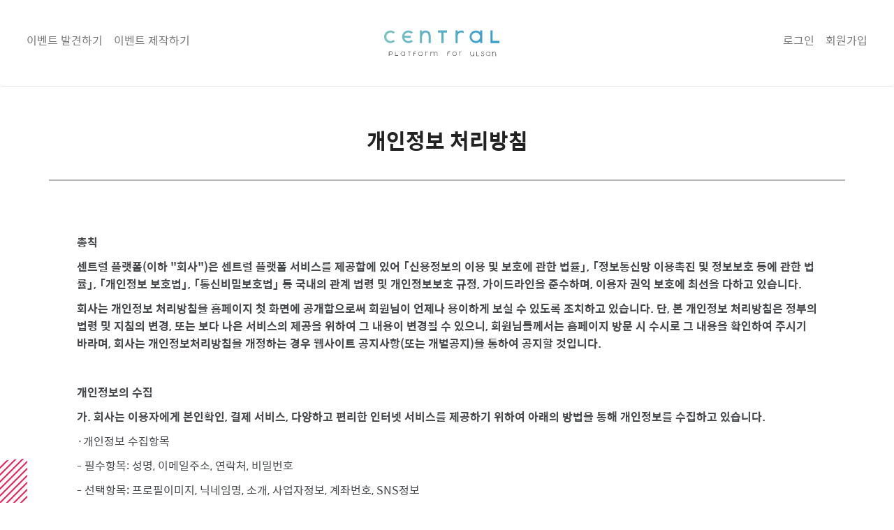

--- FILE ---
content_type: text/html;charset=UTF-8
request_url: https://www.ucentral.co.kr/privacy-terms.do
body_size: 11500
content:
<!DOCTYPE html>
<html>
<head>
  <title>개인정보 처리방침 - 센트럴 플랫폼</title>
<meta charset="utf-8">
<meta http-equiv="X-UA-Compatible" content="IE=edge">
<meta name="viewport" content="width=device-width, initial-scale=1.0, maximum-scale=1">

<link rel="apple-touch-icon" sizes="180x180" href="/images/apple-touch-icon.png">
<link rel="icon" type="image/png" sizes="32x32" href="/images/favicon-32x32.png">
<link rel="icon" type="image/png" sizes="16x16" href="/images/favicon-16x16.png">
<link rel="manifest" href="/images/site.webmanifest">
<link rel="mask-icon" href="/images/safari-pinned-tab.svg" color="#5bbad5">
<link rel="shortcut icon" href="/images/favicon.ico">
<meta name="msapplication-TileColor" content="#da532c">
<meta name="msapplication-config" content="/images/browserconfig.xml">
<meta name="theme-color" content="#ffffff">

<link href="https://stackpath.bootstrapcdn.com/bootstrap/3.3.7/css/bootstrap.min.css" rel="stylesheet"
      integrity="sha384-BVYiiSIFeK1dGmJRAkycuHAHRg32OmUcww7on3RYdg4Va+PmSTsz/K68vbdEjh4u" crossorigin="anonymous">

<link rel="stylesheet" type="text/css" href="https://cdn.jsdelivr.net/gh/moonspam/NanumSquare@1.0/nanumsquare.css">
<link href="https://spoqa.github.io/spoqa-han-sans/css/SpoqaHanSans-kr.css" rel="stylesheet" type="text/css">

<link rel="stylesheet" href="https://cdn.jsdelivr.net/xeicon/2/xeicon.min.css">
<link href="/css/style.css?ver=202103111736" rel="stylesheet">

<script src="https://cdnjs.cloudflare.com/ajax/libs/jquery/1.12.4/jquery.min.js"></script>
<script src="https://stackpath.bootstrapcdn.com/bootstrap/3.3.7/js/bootstrap.min.js"
        integrity="sha384-Tc5IQib027qvyjSMfHjOMaLkfuWVxZxUPnCJA7l2mCWNIpG9mGCD8wGNIcPD7Txa"
        crossorigin="anonymous"></script>

<!-- form validation -->
<script type="text/javascript" src="https://cdnjs.cloudflare.com/ajax/libs/parsley.js/2.8.1/parsley.min.js"></script>
<script type="text/javascript" src="/js/parsley-ko.js?ver=202103111736"></script>

<!-- jquery serialize object -->
<script type="text/javascript"
src="https://cdnjs.cloudflare.com/ajax/libs/jquery-serialize-object/2.5.0/jquery.serialize-object.min.js"></script>

<script src="/js/main.js?ver=202103111736"></script>

<link rel="stylesheet"
href="https://fonts.googleapis.com/css?family=Source+Sans+Pro:300,400,600,700,300italic,400italic,600italic">

  <!-- Global site tag (gtag.js) - Google Analytics -->
  <script async src="https://www.googletagmanager.com/gtag/js?id=UA-131071102-1"></script>
<script>
  window.dataLayer = window.dataLayer || [];
  function gtag(){dataLayer.push(arguments);}
  gtag('js', new Date());

  gtag('config', 'UA-131071102-1');
</script>
<!-- End Global site tag (gtag.js) - Google Analytics -->
<!-- Facebook Pixel Code -->
<script>
  !function(f,b,e,v,n,t,s)
  {if(f.fbq)return;n=f.fbq=function(){n.callMethod?
    n.callMethod.apply(n,arguments):n.queue.push(arguments)};
    if(!f._fbq)f._fbq=n;n.push=n;n.loaded=!0;n.version='2.0';
    n.queue=[];t=b.createElement(e);t.async=!0;
    t.src=v;s=b.getElementsByTagName(e)[0];
    s.parentNode.insertBefore(t,s)}(window, document,'script',
    'https://connect.facebook.net/en_US/fbevents.js');
  
  fbq('init', '520635441779008');
  fbq('track', 'PageView');
</script>
<noscript>
  <img height="1" width="1" style="display:none" src="https://www.facebook.com/tr?id=520635441779008&ev=PageView&noscript=1" alt="facebook pixel code"/>
</noscript>
<!-- End Facebook Pixel Code -->

<meta name="_csrf_token" content="79070f52-1c41-47c3-a37d-352359e0d1dd">
<meta property="og:locale" content="ko_KR">
<meta property="og:site_name" content="울산 중구 관광 플랫폼, 센트럴 플랫폼">
  <meta name="description" content="이용약관을 확인하세요.">
  <meta property="og:type" content="article">
  <meta property="og:title" content="개인정보 처리방침 - 센트럴 플랫폼">
  <meta property="og:description" content="이용약관을 확인하세요.">
  <meta property="og:url" content="https://www.ucentral.co.kr/terms.do">
  <meta name="twitter:card" content="summary">
  <meta name="twitter:title" content="개인정보 처리방침 - 센트럴 플랫폼">
  <meta name="twitter:description" content="이용약관을 확인하세요.">

</head>
<body>
<nav class="navbar navbar-default navbar-ce">
  <div class="container-fluid">
    <div class="navbar-header navbar-header-ce">
      <button type="button" class="navbar-toggle navbar-toggle-ce collapsed" data-toggle="collapse"
              data-target="#header-menu" aria-expanded="false">
        <span class="sr-only">Toggle navigation</span>
        <i class="xi-bars xi-2x ce-toggle-icon ce-toggle-icon--open"></i>
        <i class="xi-close xi-2x ce-toggle-icon ce-toggle-icon--close"></i>
      </button>
      <a class="navbar-brand navbar-brand-ce" href="/index.do">
      <img alt="Brand" class="logo-img" src="/images/logo.svg"/>
      </a>
    </div>
    <div class="collapse navbar-collapse navbar-collapse-ce" id="header-menu">
      <div class="collapse-ce-wrapper">
        <ul class="nav navbar-nav">
          <li class="ce-nav-li">
            <a class="ce-nav-li__link" href="/find-event.do">이벤트 발견하기</a>
          </li>
          <li class="ce-nav-li">
            <a class="ce-nav-li__link" href="/start-event.do">이벤트 제작하기</a>
          </li>
        </ul>
        <ul class="nav navbar-nav navbar-right">
            <li class="ce-nav-li"><a class="ce-nav-li__link je-show-login-modal" href="#">로그인</a></li>
            <li class="ce-nav-li"><a class="ce-nav-li__link je-show-join-modal" href="#">회원가입</a></li>
        </ul>
      </div>
    </div>
  </div>
</nav>


<div class="bg-body">
  <div class="top-page-title-wrapper">
    <h2 class="top-center-title">개인정보 처리방침</h2>
  </div>
  <div class="container bg-container">
    <div class="ce-detail-contents" style="margin-bottom:100px">
      <div class="ce-etail-body" style="border-top: 2px solid #b7b7b7"><p class="p1"><strong>총칙</strong><span class="s1"><strong>&nbsp;</strong></span></p>
<p class="p2"><strong>센트럴</strong> <strong>플랫폼</strong><span class="s2"><strong>(</strong></span><strong>이하</strong><span class="s2"><strong> "</strong></span><strong>회사</strong><span class="s2"><strong>")</strong></span><strong>은</strong> <strong>센트럴</strong> <strong>플랫폼</strong> <strong>서비스를</strong> <strong>제공함에</strong> <strong>있어</strong> <strong>「신용정보의</strong> <strong>이용</strong> <strong>및</strong> <strong>보호에</strong> <strong>관한</strong> <strong>법률」</strong><span class="s2"><strong>, </strong></span><strong>「정보통신망</strong> <strong>이용촉진</strong> <strong>및</strong> <strong>정보보호</strong> <strong>등에</strong> <strong>관한</strong> <strong>법률」</strong><span class="s2"><strong>, </strong></span><strong>「개인정보</strong> <strong>보호법」</strong><span class="s2"><strong>, </strong></span><strong>「통신비밀보호법」</strong> <strong>등</strong> <strong>국내의</strong> <strong>관계</strong> <strong>법령</strong> <strong>및</strong> <strong>개인정보보호</strong> <strong>규정</strong><span class="s2"><strong>, </strong></span><strong>가이드라인을</strong> <strong>준수하며</strong><span class="s2"><strong>, </strong></span><strong>이용자</strong> <strong>권익</strong> <strong>보호에</strong> <strong>최선을</strong> <strong>다하고</strong> <strong>있습니다</strong><span class="s2"><strong>.&nbsp;</strong></span></p>
<p class="p2"><strong>회사는</strong> <strong>개인정보</strong> <strong>처리방침을</strong> <strong>홈페이지</strong> <strong>첫</strong> <strong>화면에</strong> <strong>공개함으로써</strong> <strong>회원님이</strong> <strong>언제나</strong> <strong>용이하게</strong> <strong>보실</strong> <strong>수</strong> <strong>있도록</strong> <strong>조치하고</strong> <strong>있습니다</strong><span class="s2"><strong>. </strong></span><strong>단</strong><span class="s2"><strong>, </strong></span><strong>본</strong> <strong>개인정보</strong> <strong>처리방침은</strong> <strong>정부의</strong> <strong>법령</strong> <strong>및</strong> <strong>지침의</strong> <strong>변경</strong><span class="s2"><strong>, </strong></span><strong>또는</strong> <strong>보다</strong> <strong>나은</strong> <strong>서비스의</strong> <strong>제공을</strong> <strong>위하여</strong> <strong>그</strong> <strong>내용이</strong> <strong>변경될</strong> <strong>수</strong> <strong>있으니</strong><span class="s2"><strong>, </strong></span><strong>회원님들께서는</strong> <strong>홈페이지</strong> <strong>방문</strong> <strong>시</strong> <strong>수시로</strong> <strong>그</strong> <strong>내용을</strong> <strong>확인하여</strong> <strong>주시기</strong> <strong>바라며</strong><span class="s2"><strong>, </strong></span><strong>회사는</strong> <strong>개인정보처리방침을</strong> <strong>개정하는</strong> <strong>경우</strong> <strong>웹사이트</strong> <strong>공지사항</strong><span class="s2"><strong>(</strong></span><strong>또는</strong> <strong>개별공지</strong><span class="s2"><strong>)</strong></span><strong>을</strong> <strong>통하여</strong> <strong>공지할</strong> <strong>것입니다</strong><span class="s2"><strong>.&nbsp;</strong></span></p>
<p class="p3"><strong>&nbsp;</strong></p>
<p class="p2"><strong>개인정보의</strong> <strong>수집</strong><span class="s2"><strong>&nbsp;</strong></span></p>
<p class="p2"><strong>가</strong><span class="s2"><strong>. </strong></span><strong>회사는</strong> <strong>이용자에게</strong> <strong>본인확인</strong><span class="s2"><strong>, </strong></span><strong>결제</strong> <strong>서비스</strong><span class="s2"><strong>, </strong></span><strong>다양하고</strong> <strong>편리한</strong> <strong>인터넷</strong> <strong>서비스를</strong> <strong>제공하기</strong> <strong>위하여</strong> <strong>아래의</strong> <strong>방법을</strong> <strong>통해</strong> <strong>개인정보를</strong> <strong>수집하고</strong> <strong>있습니다</strong><span class="s2"><strong>.&nbsp;</strong></span></p>
<p class="p4"><span class="s3">&middot;</span>개인정보 수집항목<span class="s3">&nbsp;</span></p>
<p class="p4"><span class="s3">- </span>필수항목<span class="s3">: </span>성명<span class="s3">, </span>이메일주소<span class="s3">, </span>연락처<span class="s3">, </span>비밀번호</p>
<p class="p4"><span class="s3">- </span>선택항목<span class="s3">: </span>프로필이미지<span class="s3">, </span>닉네임명<span class="s3">, </span>소개<span class="s3">, </span>사업자정보<span class="s3">, </span>계좌번호<span class="s3">, SNS</span>정보</p>
<p class="p4"><span class="s3">&middot;</span>서비스 이용과정 및 사업 처리과정에서 수집될 수 있는 개인정보의 범위</p>
<p class="p4"><span class="s3">- </span>서비스 이용기록<span class="s3">, </span>접속 로그<span class="s3">, </span>쿠키<span class="s3">, </span>접속<span class="s3">IP</span>정보<span class="s3">, </span>결제기록<span class="s3">, </span>이용정지 기록<span class="s3">&nbsp;</span></p>
<p class="p2"><strong>나</strong><span class="s2"><strong>. </strong></span><strong>회사는</strong> <strong>이용자의</strong> <strong>인권을</strong> <strong>침해할</strong> <strong>우려가</strong> <strong>있는</strong> <strong>민감한</strong> <strong>정보</strong><span class="s2"><strong>(</strong></span><strong>인종</strong><span class="s2"><strong>, </strong></span><strong>사상</strong> <strong>및</strong> <strong>신조</strong><span class="s2"><strong>, </strong></span><strong>정치적</strong> <strong>성향이나</strong> <strong>범죄기록</strong><span class="s2"><strong>, </strong></span><strong>의료정보</strong> <strong>등</strong><span class="s2"><strong>)</strong></span><strong>를</strong> <strong>수집하지</strong> <strong>않습니다</strong><span class="s2"><strong>. </strong></span><strong>단</strong><span class="s2"><strong>, </strong></span><strong>법령에서</strong> <strong>민감</strong> <strong>정보의</strong> <strong>처리를</strong> <strong>요구하거나</strong> <strong>허용하는</strong> <strong>경우에는</strong> <strong>반드시</strong> <strong>이용자에게</strong> <strong>해당</strong> <strong>사실을</strong> <strong>알리고</strong> <strong>사전</strong> <strong>동의를</strong> <strong>받습니다</strong><span class="s2"><strong>.&nbsp;</strong></span></p>
<p class="p2"><strong>다</strong><span class="s2"><strong>. </strong></span><strong>회사는</strong> <strong>다음의</strong> <strong>방법을</strong> <strong>통해</strong> <strong>개인정보를</strong> <strong>수집합니다</strong><span class="s2"><strong>.&nbsp;</strong></span></p>
<p class="p4"><span class="s3">1. </span>회원가입 및 서비스 이용 과정에서 이용자가 개인정보 수집에 대해 동의를 하고<span class="s3">, </span>직접 정보를 입력하는 경우 해당 개인정보를 수집합니다<span class="s3">.&nbsp;<br /> 2. </span>고객센터를 통해 상담 과정에서 웹페이지<span class="s3">, </span>메일<span class="s3">, </span>팩스<span class="s3">, </span>전화 등을 통해 이용자의 개인정보가 수집될 수 있습니다<span class="s3">.&nbsp;<br /> 3. </span>회사와 제휴한 외부 기업으로부터 개인정보를 제공받을 수 있으며<span class="s3">, </span>이 경우 제휴사가 이용자에게 개인정보 제공 동의를 받은 후에 회사에 제공합니다<span class="s3">.&nbsp;<br /> 4. </span>자동생성정보는 생성정보 수집 툴을 통해 수집합니다<span class="s3">.&nbsp;</span></p>
<p class="p3"><strong>&nbsp;</strong></p>
<p class="p2"><strong>개인정보의</strong> <strong>이용</strong><span class="s2"><strong>&nbsp;</strong></span></p>
<p class="p2"><strong>가</strong><span class="s2"><strong>. </strong></span><strong>회사는</strong> <strong>수집한</strong> <strong>이용자의</strong> <strong>개인정보를</strong> <strong>아래의</strong> <strong>목적으로만</strong> <strong>이용하며</strong><span class="s2"><strong>, </strong></span><strong>이용목적이</strong> <strong>변경된</strong> <strong>경우에는</strong> <strong>사전에</strong> <strong>이용자에게</strong> <strong>알린</strong> <strong>후</strong> <strong>동의를</strong> <strong>받습니다</strong><span class="s2"><strong>.&nbsp;</strong></span></p>
<p class="p4"><span class="s3">- </span>이용자 식별<span class="s3">, </span>가입의사 확인</p>
<p class="p4"><span class="s3">- </span>서비스 제공<span class="s3">, </span>신청 및 취소 관리<span class="s3">, </span>문의사항 또는 불만처리<span class="s3">, </span>공지사항 전달<span class="s3">, </span>민원서비스 분석 및 개선</p>
<p class="p4"><span class="s3">- </span>유료 서비스 구매 및 이용 시 요금 정산</p>
<p class="p4"><span class="s3">- </span>신규 서비스 출시 및 이벤트 행사 시 정보전달<span class="s3">, </span>마케팅 및 광고 등에 활용</p>
<p class="p4"><span class="s3">- </span>서비스 이용기록과 접속빈도 분석<span class="s3">, </span>서비스 이용에 대한 통계<span class="s3">, </span>맞춤형 서비스 제공<span class="s3">, </span>홈페이지 접속 이용 유지<span class="s3">, </span>서비스 개선에 활용</p>
<p class="p3"><strong>&nbsp;</strong></p>
<p class="p2"><strong>개인정보</strong> <strong>수집에</strong> <strong>대한</strong> <strong>동의</strong><span class="s2"><strong>&nbsp;</strong></span></p>
<p class="p2"><strong>회사는</strong> <strong>이용자들이</strong> <strong>회사의</strong> <strong>개인정보</strong> <strong>취급방침</strong> <strong>또는</strong> <strong>이용약관의</strong> <strong>내용에</strong> <strong>대하여</strong> <strong>회원가입</strong> <strong>시</strong><span class="s2"><strong> '</strong></span><strong>약관</strong> <strong>동의</strong><span class="s2"><strong>'</strong></span><strong>에</strong> <strong>체크하면</strong> <strong>개인정보</strong> <strong>수집에</strong> <strong>대해</strong> <strong>동의한</strong> <strong>것으로</strong> <strong>봅니다</strong><span class="s2"><strong>.&nbsp;</strong></span></p>
<p class="p3"><strong>&nbsp;</strong></p>
<p class="p2"><strong>개인정보의</strong> <strong>보유</strong> <strong>및</strong> <strong>이용기간</strong><span class="s2"><strong>&nbsp;</strong></span></p>
<p class="p2"><strong>회사는</strong> <strong>원칙적으로</strong> <strong>개인정보</strong> <strong>수집</strong> <strong>및</strong> <strong>이용목적이</strong> <strong>달성된</strong> <strong>후에는</strong> <strong>해당</strong> <strong>개인정보를</strong> <strong>지체</strong> <strong>없이</strong> <strong>파기합니다</strong><span class="s2"><strong>.&nbsp;</strong></span></p>
<p class="p2"><strong>단</strong><span class="s2"><strong>, </strong></span><strong>다음의</strong> <strong>정보에</strong> <strong>대해서는</strong> <strong>아래의</strong> <strong>이유로</strong> <strong>명시한</strong> <strong>기간</strong> <strong>동안</strong> <strong>보존</strong> <strong>합니다</strong><span class="s2"><strong>.&nbsp;</strong></span></p>
<p class="p4"><span class="s3">- </span>보존 항목<span class="s3"> : </span>쿠키<span class="s3">,</span>세션<span class="s3"><br /> - </span>보존 근거<span class="s3"> : </span>회사의 서비스이용약관 및 개인정보취급방침에 동의<span class="s3"><br /> - </span>보존 기간<span class="s3"> : </span>로그아웃 시 삭제<span class="s3"><br /> </span>그리고 관계법령의 규정에 의하여 보존할 필요가 있는 경우 회사는 아래와 같이 관계법령에서 정한 일정한 기간 동안 회원정보를 보관합니다<span class="s3">.<br /> - </span>보존 항목<span class="s3"> : </span>이름<span class="s3">, E-MAIL, </span>휴대전화번호<span class="s3">, </span>비밀번호<span class="s3">, </span>이용정보<span class="s3">, </span>정산정보<span class="s3">, </span>기업정보<span class="s3"><br /> - </span>보존 근거<span class="s3"> : </span>회사의 서비스이용약관 및 개인정보취급방침에 동의<span class="s3"><br /> - </span>보존 기간<span class="s3"> : </span>이용자로서의 자격을 유지하는 동안<span class="s3"><br /> [</span>기타<span class="s3">]<br /> 1) </span>계약 또는 청약철회 등에 관한 기록<span class="s3"><br /> - </span>보존근거<span class="s3">: </span>전자상거래 등에서의 소비자보호에 관한 법률<span class="s3"><br /> - </span>보존기간<span class="s3">: 5</span>년<span class="s3"><br /> ( </span>이벤트 참가신청 정보는 계약 정보에 해당 합니다<span class="s3">. )<br /> 2) </span>대금결제 및 재화 등의 공급에 관한 기록<span class="s3"><br /> - </span>보존근거<span class="s3">: </span>전자상거래 등에서의 소비자보호에 관한 법률<span class="s3"><br /> - </span>보존기간<span class="s3">: 5</span>년<span class="s3"><br /> 3) </span>소비자의 불만 또는 분쟁처리에 관한 기록<span class="s3"><br /> - </span>보존근거<span class="s3">: </span>전자상거래등에서의 소비자보호에 관한 법률<span class="s3"><br /> - </span>보존기간<span class="s3">: 3</span>년<span class="s3"><br /> 4) </span>웹사이트 방문기록<span class="s3"><br /> -</span>보존근거<span class="s3">: </span>통신비밀보호법<span class="s3"><br /> -</span>보존기간<span class="s3">: 3</span>개월<span class="s3">&nbsp;</span></p>
<p class="p3"><strong>&nbsp;</strong></p>
<p class="p2"><strong>개인정보의</strong> <strong>파기절차</strong> <strong>및</strong> <strong>방법</strong><span class="s2"><strong>&nbsp;</strong></span></p>
<p class="p2"><strong>이용자의</strong> <strong>개인정보는</strong> <strong>원칙적으로</strong> <strong>개인정보의</strong> <strong>수집</strong> <strong>및</strong> <strong>이용목적이</strong> <strong>달성되면</strong> <strong>지체</strong> <strong>없이</strong> <strong>파기합니다</strong><span class="s2"><strong>.&nbsp;</strong></span></p>
<p class="p2"><strong>가</strong><span class="s2"><strong>. </strong></span><strong>파기절차</strong><span class="s2"><strong><br /> - </strong></span><strong>이용자가</strong> <strong>회원가입</strong> <strong>등을</strong> <strong>위해</strong> <strong>입력한</strong> <strong>정보는</strong> <strong>목적이</strong> <strong>달성된</strong> <strong>후</strong> <strong>별도의</strong><span class="s2"><strong>DB</strong></span><strong>로</strong> <strong>옮겨져</strong><span class="s2"><strong>(</strong></span><strong>종이의</strong> <strong>경우</strong> <strong>별도의</strong> <strong>서류함</strong><span class="s2"><strong>) </strong></span><strong>내부</strong> <strong>방침</strong> <strong>및</strong> <strong>기타</strong> <strong>관련</strong> <strong>법령에</strong> <strong>의한</strong> <strong>정보보호</strong> <strong>사유에</strong> <strong>따라</strong><span class="s2"><strong>(</strong></span><strong>보유</strong> <strong>및</strong> <strong>이용기간</strong> <strong>참조</strong><span class="s2"><strong>) </strong></span><strong>일정</strong> <strong>기간</strong> <strong>저장된</strong> <strong>후</strong> <strong>파기됩니다</strong><span class="s2"><strong>.<br /> - </strong></span><strong>별도</strong><span class="s2"><strong>DB</strong></span><strong>로</strong> <strong>옮겨진</strong> <strong>개인정보는</strong> <strong>법률에</strong> <strong>의한</strong> <strong>경우를</strong> <strong>제외하고는</strong> <strong>다른</strong> <strong>목적으로</strong> <strong>이용되지</strong> <strong>않습니다</strong><span class="s2"><strong>.<br /> </strong></span><strong>나</strong><span class="s2"><strong>. </strong></span><strong>파기방법</strong><span class="s2"><strong><br /> - </strong></span><strong>종이에</strong> <strong>출력된</strong> <strong>개인정보는</strong> <strong>분쇄기로</strong> <strong>분쇄하거나</strong> <strong>소각을</strong> <strong>통하여</strong> <strong>파기합니다</strong><span class="s2"><strong>.<br /> - </strong></span><strong>전자적</strong> <strong>파일형태로</strong> <strong>저장된</strong> <strong>개인정보는</strong> <strong>기록을</strong> <strong>재생할</strong> <strong>수</strong> <strong>없는</strong> <strong>기술적</strong> <strong>방법을</strong> <strong>사용하여</strong> <strong>삭제합니다</strong><span class="s2"><strong>.&nbsp;</strong></span></p>
<p class="p3"><strong>&nbsp;</strong></p>
<p class="p2"><strong>개인정보의</strong> <strong>제</strong><span class="s2"><strong>3</strong></span><strong>자</strong> <strong>제공</strong> <strong>및</strong> <strong>공유</strong><span class="s2"><strong>&nbsp;</strong></span></p>
<p class="p2"><strong>가</strong><span class="s2"><strong>. </strong></span><strong>회사는</strong> <strong>이용자의</strong><span class="s2"><strong>&nbsp; </strong></span><strong>개인정보를</strong><span class="s2"><strong> '</strong></span><strong>개인정보의</strong> <strong>이용</strong><span class="s2"><strong>'</strong></span><strong>에서</strong> <strong>고지한</strong> <strong>범위</strong> <strong>내에서</strong> <strong>사용하며</strong><span class="s2"><strong>, </strong></span><strong>이용자의</strong> <strong>사전</strong> <strong>동의</strong> <strong>없이는</strong> <strong>동</strong> <strong>범위를</strong> <strong>초과하여</strong> <strong>이용하거나</strong> <strong>원칙적으로</strong> <strong>이용자의</strong> <strong>개인정보를</strong> <strong>제</strong><span class="s2"><strong>3</strong></span><strong>자에게</strong> <strong>제공하지</strong> <strong>않습니다</strong><span class="s2"><strong>. </strong></span><strong>다만</strong><span class="s2"><strong>, </strong></span><strong>아래의</strong> <strong>경우에는</strong> <strong>예외로</strong> <strong>합니다</strong><span class="s2"><strong>.&nbsp;&nbsp;</strong></span></p>
<p class="p4"><span class="s3">- </span>이용자들이 제<span class="s3">3</span>자 제공에 동의한 경우<span class="s3"><br /> - </span>법령의 규정에 의거하거나<span class="s3">, </span>수사 목적으로 법령에 정해진 절차와 방법에 따라 수사기관의 요구가 있는 경우<span class="s3">&nbsp;</span></p>
<p class="p2"><strong>나</strong><span class="s2"><strong>. </strong></span><strong>회사가</strong> <strong>제공하는</strong> <strong>서비스를</strong> <strong>통하여</strong> <strong>주문</strong> <strong>및</strong> <strong>결제가</strong> <strong>이루어진</strong> <strong>경우</strong> <strong>상담</strong> <strong>등</strong> <strong>거래</strong> <strong>당사자간</strong> <strong>원활한</strong> <strong>의사소통과</strong> <strong>이벤트</strong> <strong>등</strong> <strong>거래이행을</strong> <strong>위하여</strong> <strong>관련된</strong> <strong>정보를</strong> <strong>필요한</strong> <strong>범위</strong> <strong>내에서</strong> <strong>거래</strong> <strong>당사자에게</strong> <strong>제공합니다</strong><span class="s2"><strong>.&nbsp;</strong></span></p>
<table class="t1" cellspacing="0" cellpadding="0">
<tbody>
<tr>
<td class="td1" valign="top">
<p class="p5">제공 받는 자</p>
</td>
<td class="td1" valign="top">
<p class="p5">목적</p>
</td>
<td class="td1" valign="top">
<p class="p5">항목</p>
</td>
<td class="td1" valign="top">
<p class="p5">개인정보의 보유 및 이용기간</p>
</td>
</tr>
<tr>
<td class="td1" valign="top">
<p class="p5">이벤트 제작자</p>
</td>
<td class="td1" valign="top">
<p class="p5">이벤트 신청자 관리</p>
</td>
<td class="td1" valign="top">
<p class="p5">신청자 성명<span class="s3">, </span>연락처</p>
</td>
<td class="td1" valign="top">
<p class="p5">서비스 제공기간</p>
</td>
</tr>
</tbody>
</table>
<p class="p3"><strong>&nbsp;</strong></p>
<p class="p2"><strong>개인정보의</strong> <strong>처리</strong> <strong>위탁</strong><span class="s2"><strong>&nbsp;</strong></span></p>
<p class="p2"><strong>회사는</strong> <strong>서비스</strong> <strong>향상을</strong> <strong>위해서</strong> <strong>아래와</strong> <strong>같이</strong> <strong>개인정보를</strong> <strong>위탁하고</strong> <strong>있으며</strong><span class="s2"><strong>, </strong></span><strong>관계</strong> <strong>법령에</strong> <strong>따라</strong> <strong>위탁계약</strong> <strong>시</strong> <strong>개인정보가</strong> <strong>안전하게</strong> <strong>관리될</strong> <strong>수</strong> <strong>있도록</strong> <strong>필요한</strong> <strong>사항을</strong> <strong>규정하고</strong> <strong>있습니다</strong><span class="s2"><strong>. </strong></span><strong>현재</strong> <strong>회사의</strong> <strong>개인정보</strong> <strong>위탁처리</strong> <strong>기관</strong> <strong>및</strong> <strong>위탁업무</strong> <strong>내용은</strong> <strong>다음과</strong> <strong>같습니다</strong><span class="s2"><strong>.&nbsp;</strong></span></p>
<table>
<tbody>
<tr>
<td>
<p>수탁자</p>
</td>
<td>
<p>위탁업무</p>
</td>
<td>
<p>개인정보의 보유 및 이용기간</p>
</td>
</tr>
<tr>
<td>
<p>(주)KG이니시스</p>
</td>
<td>
<p>전자결제대행</p>
</td>
<td>
<p>회원탈퇴 시 혹은 위탁계약 종료시까지</p>
</td>
</tr>
<tr>
<td>
<p>비즈톡(주)</p>
</td>
<td>
<p>카카오 알림톡 전송</p>
</td>
<td>
<p>회원탈퇴 시 혹은 위탁계약 종료시까지</p>
</td>
</tr>
</tbody>
</table>
<p class="p3"><strong>&nbsp;</strong></p>
<p class="p2"><strong>이용자의</strong> <strong>권리와</strong> <strong>그</strong> <strong>행사방법</strong><span class="s2"><strong>&nbsp;</strong></span></p>
<p class="p2"><strong>가</strong><span class="s2"><strong>. </strong></span><strong>이용자는</strong> <strong>언제든지</strong> <strong>등록되어</strong> <strong>있는</strong> <strong>본인의</strong> <strong>개인정보를</strong> <strong>조회하거나</strong> <strong>수정할</strong> <strong>수</strong> <strong>있으며</strong> <strong>회원</strong> <strong>탈퇴</strong> <strong>절차를</strong> <strong>통하여</strong> <strong>개인정보</strong> <strong>이용에</strong> <strong>대한</strong> <strong>동의</strong> <strong>등을</strong> <strong>철회할</strong> <strong>수</strong> <strong>있습니다</strong><span class="s2"><strong>.<br /> </strong></span><strong>나</strong><span class="s2"><strong>. </strong></span><strong>개인정보의</strong> <strong>조회</strong><span class="s2"><strong>/</strong></span><strong>수정을</strong> <strong>위해서는</strong> <strong>사이트의</strong><span class="s2"><strong> '</strong></span><strong>마이페이지</strong><span class="s2"><strong>' </strong></span><strong>내에서</strong> <strong>확인</strong> <strong>가능하며</strong><span class="s2"><strong>, </strong></span><strong>가입</strong> <strong>해지</strong><span class="s2"><strong>(</strong></span><strong>동의철회</strong><span class="s2"><strong>)</strong></span><strong>는</strong><span class="s2"><strong>'</strong></span><strong>마이페이지</strong><span class="s2"><strong>-</strong></span><strong>계정</strong><span class="s2"><strong>' </strong></span><strong>내의</strong><span class="s2"><strong> '</strong></span><strong>탈퇴</strong><span class="s2"><strong>' </strong></span><strong>버튼을</strong> <strong>통하여</strong> <strong>탈퇴하실</strong> <strong>수</strong> <strong>있습니다</strong><span class="s2"><strong>. </strong></span><strong>이</strong> <strong>외에도</strong> <strong>회사의</strong> <strong>개인정보</strong> <strong>보호책임자에게</strong> <strong>서면</strong><span class="s2"><strong>, </strong></span><strong>전화</strong> <strong>또는</strong> <strong>이메일로</strong> <strong>연락하여</strong> <strong>열람</strong><span class="s2"><strong>/</strong></span><strong>탈퇴를</strong> <strong>요청하실</strong> <strong>수</strong> <strong>있습니다</strong><span class="s2"><strong>.<br /> </strong></span><strong>다</strong><span class="s2"><strong>. </strong></span><strong>이용자가</strong> <strong>개인정보의</strong> <strong>오류에</strong> <strong>대한</strong> <strong>정정을</strong> <strong>요청하신</strong> <strong>경우에는</strong> <strong>정정을</strong> <strong>완료하기</strong> <strong>전까지</strong> <strong>당해</strong> <strong>개인정보를</strong> <strong>이용</strong> <strong>또는</strong> <strong>제공하지</strong> <strong>않습니다</strong><span class="s2"><strong>. </strong></span><strong>회사는</strong> <strong>이용자의</strong> <strong>요청에</strong> <strong>의해</strong> <strong>해지</strong> <strong>또는</strong> <strong>삭제된</strong> <strong>개인정보는</strong><span class="s2"><strong> '</strong></span><strong>개인정보의</strong> <strong>보유</strong> <strong>및</strong> <strong>이용</strong> <strong>기간</strong><span class="s2"><strong>'</strong></span><strong>에</strong> <strong>명시된</strong> <strong>바에</strong> <strong>따라</strong> <strong>처리하고</strong> <strong>그</strong> <strong>외의</strong> <strong>용도로</strong> <strong>열람</strong> <strong>또는</strong> <strong>이용할</strong> <strong>수</strong> <strong>없도록</strong> <strong>처리하고</strong> <strong>있습니다</strong><span class="s2"><strong>.&nbsp;</strong></span></p>
<p class="p3"><strong>&nbsp;</strong></p>
<p class="p2"><strong>이용자의</strong> <strong>의무</strong><span class="s2"><strong>&nbsp;</strong></span></p>
<p class="p2"><strong>가</strong><span class="s2"><strong>. </strong></span><strong>이용자는</strong> <strong>자신의</strong> <strong>개인정보를</strong> <strong>보호할</strong> <strong>의무가</strong> <strong>있으며</strong><span class="s2"><strong>, </strong></span><strong>회사의</strong> <strong>책임</strong> <strong>없는</strong> <strong>사유로</strong> <strong>발생한</strong> <strong>문제에</strong> <strong>대하여</strong> <strong>회사는</strong> <strong>일체의</strong> <strong>책임을</strong> <strong>지지</strong> <strong>않습니다</strong><span class="s2"><strong>.<br /> </strong></span><strong>나</strong><span class="s2"><strong>. </strong></span><strong>이용자의</strong> <strong>개인정보를</strong> <strong>최신의</strong> <strong>상태로</strong> <strong>정확하게</strong> <strong>입력하시기</strong> <strong>바랍니다</strong><span class="s2"><strong>. </strong></span><strong>이용자의</strong> <strong>부정확한</strong> <strong>정보입력으로</strong> <strong>발생하는</strong> <strong>문제의</strong> <strong>책임은</strong> <strong>이용자</strong> <strong>자신에게</strong> <strong>있으며</strong><span class="s2"><strong>, </strong></span><strong>타인의</strong> <strong>주민등록번호</strong> <strong>등</strong> <strong>개인정보를</strong> <strong>도용하여</strong> <strong>서비스</strong> <strong>이용</strong> <strong>시</strong> <strong>이용자격</strong> <strong>상실과</strong> <strong>함께</strong> <strong>주민등록법에</strong> <strong>의거하여</strong> <strong>처벌될</strong> <strong>수</strong> <strong>있습니다</strong><span class="s2"><strong>.<br /> </strong></span><strong>다</strong><span class="s2"><strong>. </strong></span><strong>이용자는</strong> <strong>개인정보를</strong> <strong>보호받을</strong> <strong>권리와</strong> <strong>함께</strong> <strong>스스로를</strong> <strong>보호하고</strong> <strong>타인의</strong> <strong>정보를</strong> <strong>침해하지</strong> <strong>않을</strong> <strong>의무도</strong> <strong>가지고</strong> <strong>있습니다</strong><span class="s2"><strong>. </strong></span><strong>아이디</strong><span class="s2"><strong>, </strong></span><strong>비밀번호를</strong> <strong>포함한</strong> <strong>이용자의</strong> <strong>개인정보가</strong> <strong>유출되지</strong> <strong>않도록</strong> <strong>조심하시고</strong> <strong>게시물을</strong> <strong>포함한</strong> <strong>타인의</strong> <strong>개인정보를</strong> <strong>훼손하지</strong> <strong>않도록</strong> <strong>유의해</strong> <strong>주십시오</strong><span class="s2"><strong>.<br /> </strong></span><strong>라</strong><span class="s2"><strong>. </strong></span><strong>이용자는</strong> <strong>『정보통신망이용촉진및정보보호등에관한법률』</strong><span class="s2"><strong>, </strong></span><strong>개인정보보호법</strong><span class="s2"><strong>, </strong></span><strong>주민등록법</strong> <strong>등</strong> <strong>기타</strong> <strong>개인정보에</strong> <strong>관한</strong> <strong>법률을</strong> <strong>준수하여야</strong> <strong>합니다</strong><span class="s2"><strong>.&nbsp;</strong></span></p>
<p class="p3"><strong>&nbsp;</strong></p>
<p class="p2"><strong>링크사이트</strong><span class="s2"><strong>&nbsp;</strong></span></p>
<p class="p2"><strong>회사는</strong> <strong>이용자에게</strong> <strong>다른</strong> <strong>회사의</strong> <strong>웹사이트</strong> <strong>또는</strong> <strong>자료에</strong> <strong>대한</strong> <strong>링크를</strong> <strong>제공할</strong> <strong>수</strong> <strong>있습니다</strong><span class="s2"><strong>. </strong></span><strong>이</strong> <strong>경우</strong> <strong>회사는</strong> <strong>외부웹사이트</strong> <strong>및</strong> <strong>자료에</strong> <strong>대한</strong> <strong>아무런</strong> <strong>통제권이</strong> <strong>없으므로</strong> <strong>그로부터</strong> <strong>제공받는</strong> <strong>서비스나</strong> <strong>자료의</strong> <strong>유용성에</strong> <strong>대해</strong> <strong>책임질</strong> <strong>수</strong> <strong>없으며</strong> <strong>보증할</strong> <strong>수</strong> <strong>없습니다</strong><span class="s2"><strong>. </strong></span><strong>회사가</strong> <strong>포함하고</strong> <strong>있는</strong> <strong>링크를</strong> <strong>통하여</strong> <strong>타</strong> <strong>웹사이트의</strong> <strong>페이지로</strong> <strong>옮겨갈</strong> <strong>경우</strong> <strong>해당</strong> <strong>웹사이트의</strong> <strong>개인정보처리방침은</strong> <strong>회사와</strong> <strong>무관하므로</strong> <strong>새로</strong> <strong>방문한</strong> <strong>웹사이트의</strong> <strong>정책을</strong> <strong>검토해보시기</strong> <strong>바랍니다</strong><span class="s2"><strong>.&nbsp;</strong></span></p>
<p class="p3"><strong>&nbsp;</strong></p>
<p class="p2"><strong>쿠키의</strong> <strong>운용</strong> <strong>및</strong> <strong>관리</strong><span class="s2"><strong>&nbsp;</strong></span></p>
<p class="p2"><strong>회사는</strong> <strong>쿠키</strong><span class="s2"><strong>(Cookie)</strong></span><strong>를</strong> <strong>설치</strong><span class="s2"><strong>&middot;</strong></span><strong>운영하고</strong> <strong>있고</strong><span class="s2"><strong>, </strong></span><strong>이용자는</strong> <strong>이를</strong> <strong>거부할</strong> <strong>수</strong> <strong>있습니다</strong><span class="s2"><strong>. </strong></span><strong>쿠키는</strong> <strong>이용자에게</strong> <strong>보다</strong> <strong>빠르고</strong> <strong>편리한</strong> <strong>웹사이트</strong> <strong>사용을</strong> <strong>지원하고</strong><span class="s2"><strong>, </strong></span><strong>맞춤형</strong> <strong>서비스를</strong> <strong>제공하기</strong> <strong>위해</strong> <strong>사용됩니다</strong><span class="s2"><strong>.&nbsp;</strong></span></p>
<p class="p4"><span class="s3">① </span>쿠키의 정의<span class="s3"><br /> </span>쿠키란 웹사이트를 운영하는데 이용되는 서버가 이용자의 브라우저에 보내는 아주 작은 텍스트 파일로서 이용자의 컴퓨터에 저장됩니다<span class="s3">. </span>이후 이용자가 웹 사이트에 방문할 경우 웹 사이트 서버는 이용자의 하드 디스크에 저장되어 있는 쿠키의 내용을 읽어 이용자의 환경설정을 유지하고<span class="s3">, </span>맞춤화된 서비스를 제공하게 됩니다<span class="s3">.<br /> ② </span>쿠키 사용목적<span class="s3"><br /> </span>쿠키를 통해 이용자가 선호하는 설정 등을 저장하여 이용자에게 보다 빠른 웹 환경을 지원하며<span class="s3">, </span>편리한 이용을 위한 서비스 개선에 활용합니다<span class="s3">. </span>쿠키를 통해 이용자는 보다 손쉽게 회사가 제공하는 서비스를 이용할 수 있게 됩니다<span class="s3">. </span>또한 회사는 여러 서비스의 접속빈도<span class="s3">, </span>방문시간<span class="s3">, </span>각종 이벤트 참여도<span class="s3">, </span>방문횟수 등을 분석하여 이용자의 취향과 관심분야를 파악합니다<span class="s3">. </span>이를 바탕으로 광고를 포함한 개인 맞춤형 서비스를 제공합니다<span class="s3">.<br /> ③ </span>쿠키 설치<span class="s3">/</span>운영 및 거부<span class="s3"><br /> </span>이용자는 쿠키 설치에 대한 선택권을 가지고 있습니다<span class="s3">. </span>따라서<span class="s3">, </span>이용자는 웹 브라우저에서 옵션을 설정함으로써 모든 쿠키를 허용하거나<span class="s3">, </span>쿠키가 저장될 때마다 확인을 거치거나<span class="s3">, </span>모든 쿠키의 저장을 거부할 수도 있습니다<span class="s3">. </span>다만<span class="s3">, </span>쿠키 설치를 거부할 경우 웹 사용이 불편해지며<span class="s3">, </span>로그인이 필요한 일부 서비스 이용에 어려움이 있을 수 있습니다<span class="s3">.<br /> ④ </span>설정 방법의 예<span class="s3"><br /> - Internet Explorer</span>의 경우<span class="s3"><br /> </span>웹 브라우저 상단의 도구 메뉴<span class="s3"> &gt; </span>인터넷 옵션<span class="s3"> &gt; </span>개인정보 설정<span class="s3"><br /> - Chrome</span>의 경우<span class="s3"><br /> </span>웹 브라우저 상단의 도구 메뉴<span class="s3"> &gt; </span>화면 하단의 고급 설정 표시<span class="s3"> &gt; </span>개인정보의 콘텐츠 설정 버튼<span class="s3"> &gt; </span>쿠키<span class="s3"><br /> - </span>브라우저의 버전 및 종류에 따라 설정방법에 차이가 있을 수 있습니다<span class="s3">. </span>보다 자세한 설명은 해당 브라우저의 도움말을 이용하시기 바랍니다<span class="s3">.&nbsp;</span></p>
<p class="p3"><strong>&nbsp;</strong></p>
<p class="p2"><strong>개인정보의</strong> <strong>기술적</strong><span class="s2"><strong>/</strong></span><strong>관리적</strong> <strong>보호</strong> <strong>대책</strong><span class="s2"><strong>&nbsp;</strong></span></p>
<p class="p2"><strong>회사는</strong> <strong>이용자의</strong> <strong>개인정보를</strong> <strong>보호하기</strong> <strong>위하여</strong> <strong>다음과</strong> <strong>같은</strong> <strong>보호</strong> <strong>대책을</strong> <strong>시행하고</strong> <strong>있습니다</strong><span class="s2"><strong>.&nbsp;</strong></span></p>
<p class="p2"><strong>가</strong><span class="s2"><strong>. </strong></span><strong>비밀번호의</strong> <strong>암호화</strong><span class="s2"><strong><br /> </strong></span><strong>이용자의</strong> <strong>비밀번호는</strong> <strong>암호화되어</strong> <strong>저장</strong> <strong>및</strong> <strong>관리되고</strong> <strong>있습니다</strong><span class="s2"><strong>. </strong></span><strong>비밀번호는</strong> <strong>오직</strong> <strong>이용자</strong> <strong>본인만이</strong> <strong>알</strong> <strong>수</strong> <strong>있으며</strong> <strong>개인정보를</strong> <strong>확인</strong> <strong>및</strong> <strong>변경할</strong> <strong>경우에도</strong> <strong>비밀번호를</strong> <strong>알고</strong> <strong>있는</strong> <strong>본인에</strong> <strong>의해서만</strong> <strong>가능합니다</strong><span class="s2"><strong>. </strong></span><strong>따라서</strong> <strong>이용자의</strong> <strong>비밀번호가</strong> <strong>타인에게</strong> <strong>알려지지</strong> <strong>않도록</strong> <strong>각별히</strong> <strong>주의하시기</strong> <strong>바랍니다</strong><span class="s2"><strong>.<br /> </strong></span><strong>나</strong><span class="s2"><strong>. </strong></span><strong>해킹</strong> <strong>및</strong> <strong>컴퓨터</strong> <strong>바이러스</strong> <strong>등에</strong> <strong>대비</strong><span class="s2"><strong><br /> </strong></span><strong>회사는</strong> <strong>해킹이나</strong> <strong>컴퓨터</strong> <strong>바이러스에</strong> <strong>의하여</strong> <strong>이용자의</strong> <strong>개인정보가</strong> <strong>유출되거나</strong> <strong>훼손되는</strong> <strong>것을</strong> <strong>막기</strong> <strong>위하여</strong> <strong>필요한</strong> <strong>보안조치를</strong> <strong>이용하고</strong> <strong>있으며</strong><span class="s2"><strong>, </strong></span><strong>더욱</strong> <strong>향상된</strong> <strong>보안조치를</strong> <strong>확보할</strong> <strong>수</strong> <strong>있도록</strong> <strong>가능한</strong> <strong>모든</strong> <strong>기술적</strong> <strong>방법을</strong> <strong>구비하기</strong> <strong>위하여</strong> <strong>노력하고</strong> <strong>있습니다</strong><span class="s2"><strong>.<br /> </strong></span><strong>다</strong><span class="s2"><strong>. </strong></span><strong>개인정보</strong> <strong>처리자의</strong> <strong>제한</strong> <strong>및</strong> <strong>교육</strong><span class="s2"><strong><br /> </strong></span><strong>회사는</strong> <strong>개인정보를</strong> <strong>처리하는</strong> <strong>직원을</strong> <strong>최소한으로</strong> <strong>제한하고</strong> <strong>있으며</strong><span class="s2"><strong>, </strong></span><strong>관련</strong> <strong>직원들에</strong> <strong>대한</strong> <strong>교육을</strong> <strong>수시로</strong> <strong>실시하여</strong> <strong>본</strong> <strong>방침의</strong> <strong>이행</strong> <strong>및</strong> <strong>준수여부를</strong> <strong>확인하고</strong> <strong>있습니다</strong><span class="s2"><strong>.&nbsp;</strong></span></p>
<p class="p3"><strong>&nbsp;</strong></p>
<p class="p2"><strong>개인정보</strong> <strong>보호책임자</strong> <strong>및</strong> <strong>연락처</strong><span class="s2"><strong>&nbsp;</strong></span></p>
<p class="p2"><strong>회원님의</strong> <strong>개인정보를</strong> <strong>보호하고</strong> <strong>개인정보와</strong> <strong>관련된</strong> <strong>불만</strong> <strong>등을</strong> <strong>처리하기</strong> <strong>위하여</strong> <strong>다음과</strong> <strong>같이</strong> <strong>개인정보보호책임자를</strong> <strong>두고</strong> <strong>있습니다</strong><span class="s2"><strong>. </strong></span><strong>이용자의</strong> <strong>개인정보와</strong> <strong>관련한</strong> <strong>문의사항은</strong> <strong>아래의</strong> <strong>개인정보보호책임자에게</strong> <strong>연락하여</strong> <strong>주시기</strong> <strong>바랍니다</strong><span class="s2"><strong>.&nbsp;</strong></span></p>
<p class="p7">- <span class="s4">책임자</span> : <span class="s4">반가연</span>&nbsp;<br /> - <span class="s4">소속</span>/<span class="s4">직위</span> : <span class="s4">플랫폼</span> <span class="s4">매니저</span><br /> - <span class="s4">전화</span> : 070-8888-2040<br /> - <span class="s4">이메일</span> : support@ucentral.co.kr&nbsp;</p>
<p class="p3"><strong>&nbsp;</strong></p>
<p class="p7">&nbsp;</p>
<p class="p3"><strong>&nbsp;</strong></p>
<p class="p2"><strong>고지의무</strong><span class="s2"><strong>&nbsp;</strong></span></p>
<p class="p2"><strong>회사는</strong> <strong>위</strong> <strong>내용에</strong> <strong>대한</strong> <strong>추가</strong><span class="s2"><strong>, </strong></span><strong>삭제</strong> <strong>및</strong> <strong>수정이</strong> <strong>있을</strong> <strong>경우에는</strong> <strong>시행하는</strong> <strong>날로부터</strong> <strong>최소</strong><span class="s2"><strong> 7</strong></span><strong>일전에</strong> <strong>센트럴</strong> <strong>플랫폼</strong> <strong>공지사항을</strong> <strong>통해</strong> <strong>이용자에게</strong> <strong>알려드립니다</strong><span class="s2"><strong>. </strong></span><strong>단</strong><span class="s2"><strong>, </strong></span><strong>이용자의</strong> <strong>소중한</strong> <strong>권리</strong> <strong>또는</strong> <strong>의무에</strong> <strong>중요한</strong> <strong>내용</strong> <strong>변경은</strong> <strong>최소</strong><span class="s2"><strong> 30</strong></span><strong>일전에</strong> <strong>알려드립니다</strong><span class="s2"><strong>.&nbsp;</strong></span></p>
<p class="p3"><strong>&nbsp;</strong></p>
<p class="p3"><strong>&nbsp;</strong></p>
<p class="p3"><strong>&nbsp;</strong></p>
<p class="p3"><span class="s5"><strong>개인정보</strong></span> <span class="s5"><strong>처리방침</strong></span> <span class="s5"><strong>공고일자</strong></span><strong> : 2019</strong><span class="s5"><strong>년</strong></span><strong> 06</strong><span class="s5"><strong>월</strong></span><strong>&nbsp;17</strong><span class="s5"><strong>일</strong></span><strong><br /> </strong><span class="s5"><strong>개인정보</strong></span> <span class="s5"><strong>처리방침</strong></span> <span class="s5"><strong>시행일자</strong></span><strong> : 2019</strong><span class="s5"><strong>년</strong></span><strong> 06</strong><span class="s5"><strong>월</strong></span><strong>&nbsp;25</strong><span class="s5"><strong>일</strong></span></p></div>
    </div>
    <div class="board-action-btn-group"></div>
    <img class="container-deco-bg container-deco-bg--1 hidden-xs" src="/images/deco-bg-1.png" alt="백그라운드 패턴1">
    <img class="container-deco-bg container-deco-bg--2" src="/images/deco-bg-2.png" alt="백그라운드 패턴2">
  </div>
</div>

<footer class="ce-footer">
  <div class="container">
    <div class="footer-contents">
      <div class="footer__notice">
        <div class="footer-title-wrapper">
          <h3 class="footer-title">공지사항</h3>
          <a class="show-more-btn show-more-btn--footer" href="/notice-list.do">
            <i class="xi-plus"></i>
            <p class="sr-only">더보기</p>
          </a>
        </div>
        <ul class="footer-board-ul">
                  <li class="footer-board-li">
                    <a class="footer-board__link" href="/notice.do?id=1">울산 센트럴 플랫폼이 오픈하였습니다</a>
                  </li>
        </ul>
      </div>
      <div class="footer__infos">
        <div class="footer-title-wrapper">
          <ul class="footer-link-ul">
            <li class="footer-link-li">
              <a class="footer-link footer-link--first" href="/terms.do">
                <h3 class="footer-title">이용약관</h3>
              </a>
            </li>
            <li class="footer-link-li">
              <a class="footer-link" href="/privacy-terms.do">
                <h3 class="footer-title">개인정보처리방침</h3>
              </a>
            </li>
            <li class="footer-link-li">
              <a class="footer-link" href="/responsibility-terms.do">
                <h3 class="footer-title">책임한계와법적고지</h3>
              </a>
            </li>
            <li class="footer-link-li">
              <a class="footer-link footer-link-pl0" href="/refund-terms.do">
                <h3 class="footer-title">취소/환불약관</h3>
              </a>
            </li>
            <li class="footer-link-li">
              <a class="footer-link" href="/account-terms.do">
                <h3 class="footer-title">결제/정산규정</h3>
              </a>
            </li>
            <li class="footer-link-li">
              <a class="footer-link" href="/faq.do">
                <h3 class="footer-title">고객센터</h3>
              </a>
            </li>
          </ul>
        </div>


        <p class="footer-help-text">이벤트에 대한 민원, 환불, 문의사항 등은 (주)우리같이에서 처리하며,<br class="hidden-xs"/>
          그와 관련된 법적 분쟁에 대한 책임은 (주)우리같이가 부담합니다. 민원 담당자 : 한주석 / 연락처 : 052-275-3014
        </p>
        <p class="footer-help-text">(주)우리같이 | 대표: 한주석 | 개인정보관리책임자: 한주석<br>
          사업자등록번호: 610-86-30659 | 통신판매업 신고번호: 제 2014-울산남구-0247 호<br/>
          울산광역시 남구 거마로17번길 22 1층 | Email: support@ucentral.co.kr | Tel: 052-275-3014
        </p>

      </div>
    </div>
    <p class="footer-copyright">© 2018 CENTRAL</p>

    <ul class="footer__banner">
      <li>
        <a href="http://www.junggu.ulsan.kr/index.ulsan" target="_blank">
          <img src="/images/ulsan_junggu.png" alt="울산광역시중구 로고">
        </a>
      </li>
      <li>
        <a href="http://www.junggu.ulsan.kr/tour/index.ulsan" target="_blank">
          <img src="/images/slogan.png" alt="울산중구청 슬로건">
        </a>
      </li>
      <li>
        <a href="http://www.kogl.or.kr/info/introduce.do" target="_blank">
          <img src="/images/open_logo2.jpg" alt="공공누리 로고">
        </a>
      </li>
    </ul>
  </div>
</footer>

  <div class="modal ce-login-modal fade" id="je-modal-login" tabindex="-1" role="dialog"
       aria-labelledby="loginModalLabel">
    <div class="modal-dialog" role="document">
      <div class="modal-content ce-modal-content">
        <div class="modal-header ce-modal-header">
          <button type="button" class="close" data-dismiss="modal" aria-label="Close"><i class="xi-close"></i></button>
          <h4 class="modal-title" id="loginModalLabel">로그인</h4>
        </div>
        <div class="modal-body ">
          <form id="je-form-login-modal">
            <input type="hidden" name="_csrf" value="79070f52-1c41-47c3-a37d-352359e0d1dd">
            <div class="form-group">
              <label for="modalLoginInput" class="sr-only">아이디</label>
              <input type="email" class="form-control ce-input" name="id" id="modalLoginInput" placeholder="이메일주소"
                     data-parsley-required="true">
            </div>
            <div class="form-group form-group--last">
              <label for="modalPasswordInput" class="sr-only">비밀번호</label>
              <input type="password" class="form-control ce-input" name="pw" id="modalPasswordInput" placeholder="비밀번호"
                     data-parsley-required="true">
            </div>

            <div class="form-group has-error">
              <p class="help-block help-block-error" id="je-modal-login-error"></p>
            </div>

            <div class="form-action-group">
              <button type="submit" class="btn ce-btn ce-btn-larger btn-blue ce-btn-block">
                로그인
              </button>
              <a class="forgot-text-link" href="/find-password.do">비밀번호를 잊으셨나요?</a>
              <div class="forget-link-wrapper">
                <p class="forgot-text">아이디가 없으신가요?</p>
                <a class="forgot-text-link je-show-join-modal" data-dismiss="modal" href="#">회원가입</a>
              </div>
            </div>
          </form>
        </div>
      </div>
    </div>
  </div>

  <div class="modal ce-login-modal fade" id="je-modal-join" tabindex="-1" role="dialog"
       aria-labelledby="joinModalLabel">
    <div class="modal-dialog" role="document">
      <div class="modal-content ce-modal-content">
        <div class="modal-header ce-modal-header">
          <button type="button" class="close" data-dismiss="modal" aria-label="Close"><i class="xi-close"></i></button>
          <h4 class="modal-title" id="joinModalLabel">회원가입</h4>
        </div>
        <div class="modal-body ">
          <form id="je-modal-form-join">
            <div class="form-group">
              <label for="modalJoinInputEmail" class="sr-only">이메일</label>
              <input type="email" name="loginid" class="form-control ce-input" id="modalJoinInputEmail"
                     placeholder="이메일"
                     data-parsley-required="true" data-parsley-type="email" data-parsley-maxlength="100">
            </div>
            <div class="form-group">
              <label for="modalJoinInputName" class="sr-only">이름</label>
              <input type="text" name="name" class="form-control ce-input" id="modalJoinInputName" placeholder="이름"
                     data-parsley-required="true" data-parsley-maxlength="10">
            </div>
            <div class="form-group">
              <label for="modalJoinInputPhone" class="sr-only">연락처</label>
              <input type="text" name="phone" class="form-control ce-input" id="modalJoinInputPhone"
                     placeholder="연락처 - 숫자만 입력해 주세요."
                     data-parsley-required="true" data-parsley-type="number" data-parsley-maxlength="20">
            </div>
            <div class="form-group">
              <label for="modalJoinInputPassword" class="sr-only">비밀번호</label>
              <input type="password" name="password" class="form-control ce-input" id="modalJoinInputPassword"
                     placeholder="비밀번호"
                     data-parsley-required="true" data-parsley-password-pattern="true">
            </div>
            <div class="form-group">
              <label for="modalJoinInputPasswordConfirm" class="sr-only">비밀번호 확인</label>
              <input type="password" class="form-control ce-input" id="modalJoinInputPasswordConfirm"
                     placeholder="비밀번호 확인"
                     data-parsley-required="true" data-parsley-equalto="#modalJoinInputPassword">
            </div>
            <div class="form-group form-group--last">
              <div class="checkbox">
                <label>
                  <input type="checkbox" data-parsley-required="true" name="agree" data-parsley-mincheck="2" required
                         data-parsley-error-message="모두 동의하셔야 합니다." data-parsley-errors-container="#agree-error">
                  <a href="/terms.do" class="a-text-link" target="_blank">이용약관</a>을 확인하였으며 이에
                  동의합니다.
                </label>
                <label>
                  <input type="checkbox" data-parsley-required="true" name="agree">
                  <a href="/privacy-terms.do" class="a-text-link" target="_blank">개인정보보호방침</a>을 확인하였으며
                  이에
                  동의합니다.
                </label>
                <div id="agree-error"></div>
              </div>
            </div>

            <div class="form-group has-error">
              <p class="help-block help-block-error filled" id="je-modal-form-join-server-error"></p>
            </div>

            <div class="form-action-group">
              <button type="submit" class="btn ce-btn ce-btn-larger btn-blue ce-btn-block">회원가입하기</button>
              <div class="forget-link-wrapper">
                <p class="forgot-text">이미 아이디가 있으신가요?</p>
                <a class="forgot-text-link je-show-login-modal" data-dismiss="modal" href="#">로그인</a>
              </div>
            </div>
          </form>
        </div>
      </div>
    </div>
  </div>

  <script>
    $(function () {
      loginModal();
      joinModal();
    });
  </script>

<script src="/js/site.js?ver=202103111736"></script></body>
</html>


--- FILE ---
content_type: text/css
request_url: https://www.ucentral.co.kr/css/style.css?ver=202103111736
body_size: 9161
content:
body{font-family:'Spoqa Han Sans', 'Spoqa Han Sans JP', sans-serif}@media (max-width: 767px){body{margin-top:50px}}body.admin{margin-top:0}.bg-body{overflow:hidden}img{max-width:100%}.page-wrapper{min-height:500px;padding-bottom:100px;overflow:hidden}.inline-block{display:inline-block}.img-block{width:100%}a:hover{text-decoration:none}h1{color:#191919;font-size:40px;font-weight:700}h2{font-size:30px}h3{font-size:24px}h4{font-size:20px}h5{font-size:16px}h6{color:#797b80;font-size:14px}.bg-img--cover{background-position:center center;background-size:cover}.bg-img--contain{background-position:center center;background-size:contain}.color-primary{color:#0a5ee9}.color-primary-dark{color:#053480}.color-primary-light{color:#94bcff}.color-second{color:#00c0ff}.color-second-dark{color:#004c73}.color-second-light{color:#8ce2ff}.color-accent{color:#f01855}.color-accent-dark{color:#750626}.color-accent-light{color:#ffa6e1}.color-accent-yellow{color:#ffe400}.color-error{color:#e31919}.color-success{color:#00c0ff}.bg-base{background-color:#f6f2eb}.bg-gray-1{background-color:#e6e3e3}.bg-gray-2{background-color:#e6e3e3}.bg-gray-3{background-color:#797b80}.bg-gray-4{background-color:#45494c}.bg-gray-5{background-color:#191919}.ce-btn{display:inline-block;max-width:100%;-webkit-box-shadow:0 2px 0 rgba(0,0,0,0.15);box-shadow:0 2px 0 rgba(0,0,0,0.15);border-radius:4px}.ce-btn-larger{padding:16px;font-weight:400;font-size:24px;height:71px;width:368px}@media (max-width: 767px){.ce-btn-larger{padding:14px 20px;font-weight:400;font-size:20px;height:auto;width:auto}}.ce-btn-large{font-weight:400;font-size:20px;height:55px;width:177px;padding:13px}@media (max-width: 767px){.ce-btn-large{font-size:18px;padding:13px;width:auto;height:auto}}.ce-btn-normal{font-weight:400;font-size:16px;height:50px;width:126px;padding:12px}@media (max-width: 767px){.ce-btn-normal{width:auto}}.ce-btn-small{font-weight:400;font-size:16px;height:33px;width:91px}.ce-btn-smaller{font-weight:400;font-size:14px;height:29px;width:83px}.btn-blue{color:#ffffff;background-color:#0a5ee9}.btn-blue:hover,.btn-blue:focus{color:#ffffff;background-color:#053480}.btn-line{color:#797b80;border:1px solid #b7b7b7;background-color:#ffffff}.btn-line:hover,.btn-line:focus{color:#ffffff;background-color:#b7b7b7}.btn-white-sky{color:#00c0ff;border:1px solid #00c0ff;background-color:#ffffff}.btn-gray{color:#ffffff;background-color:#797b80}.btn-gray:hover,.btn-gray:focus{color:#ffffff;background-color:#484a4e}.btn-white{color:#0a5ee9;border:1px solid #0a5ee9;background-color:#fff}.btn-white:hover,.btn-white:focus{color:#ffffff;background-color:#0a5ee9}.left-btn{margin-right:7px}.btn-white-sky:hover,.btn-white-sky:focus{color:#ffffff;border:1px solid #00c0ff;background-color:#00c0ff}.btn-white{color:#0a5ee9;border:1px solid #0a5ee9;background-color:#ffffff}.btn-white:hover,.btn-white:focus{color:#ffffff;background-color:#0a5ee9}.btn.disabled{color:#c7c9cc;background-color:#edeeef;opacity:1}.btn-disable:hover,.btn-disable:focus{color:#c7c9cc;background-color:#edeeef;border-color:transparent}a:hover .card-title{color:#0a5ee9}.ce-btn-block{display:block;width:100%}.card-m-ul{list-style:none;padding-left:0;margin-left:-15px;margin-right:-15px;position:relative;z-index:1000}.card-m-ul::after{display:block;content:"";clear:both}.card-s-ul{list-style:none;padding-left:0}.card-s-ul::after{display:block;content:"";clear:both}.card-m-li{float:left;width:33.33%;padding-left:15px;padding-right:15px}@media (max-width: 767px){.card-m-li{float:none;width:100%;margin-bottom:15px}}.card-link{display:block}.card-title{line-height:1.4}.card-desc{font-size:16px;color:#797b80;line-height:1.6}.card-status{position:absolute;color:white;background:#0a5ee9;font-weight:bold;right:16px;top:16px;height:32px;padding:6px 20px;border-radius:16px}@media (max-width: 767px){.card-status{right:8px;top:8px;font-size:12px;height:24px;line-height:16px;padding:4px 12px;border-radius:12px}}.card-status.card-status-gray{background:#797b80}.bg-img{position:relative;width:100%;display:block}.card-m .bg-img{padding-bottom:75%}.card-m .card-title{color:#18191a;font-size:24px;margin-top:0;margin-bottom:14px;white-space:nowrap;overflow:hidden;text-overflow:ellipsis}@media (max-width: 767px){.card-m .card-title{font-size:20px}}.card-m .card-desc{font-size:14px;overflow:hidden;height:44px}.card-m-remain-count{position:absolute;left:25px;bottom:-13px;color:#ffffff;font-size:40px;font-weight:400;margin:0}@media (min-width: 768px) and (max-width: 991px){.card-m-remain-count{left:14px;font-size:30px;bottom:-10px}}@media (max-width: 767px){.card-m-remain-count{left:10px;font-size:26px;bottom:-9px}}.card-link:hover .card-contents,.card-link:focus .card-content{background-color:#ffe400}.card-contents{padding:28px 24px;background-color:#ffffff;border:1px solid #b7b7b7;overflow:hidden;-webkit-border-bottom-right-radius:4px;-webkit-border-bottom-left-radius:4px;-moz-border-radius-bottomright:4px;-moz-border-radius-bottomleft:4px;border-bottom-right-radius:4px;border-bottom-left-radius:4px}@media (min-width: 768px) and (max-width: 991px){.card-contents{padding:10px}}@media (max-width: 767px){.card-contents{padding:8px 8px}}.heart-count{font-size:16px;color:#797b80;margin:0}.heart-count__heart{color:#f01855}.card-limit-day{color:#797b80;font-size:20px}.card-price{color:#18191a;font-size:20px}.card-price span{color:#797b80;font-size:16px}@media (min-width: 768px) and (max-width: 991px){.card-limit-day,.card-price{font-size:15px}.card-limit-day span,.card-price span{font-size:13px}}@media (max-width: 767px){.card-limit-day,.card-price{font-size:14px}.card-limit-day span,.card-price span{font-size:12px}}.card-mail-to{color:#797b80;font-size:15px;font-weight:bold;display:block}.card-s-ul{margin-left:-15px;margin-right:-15px}.card-s-li{float:left;width:25%;padding-left:15px;padding-right:15px;margin-bottom:30px}@media (max-width: 767px){.card-s-ul{margin-left:-5px;margin-right:-5px}.card-s-li{width:50%;padding-left:5px;padding-right:5px;margin-bottom:10px}}.card-s .bg-img{padding-bottom:75%}.card-s .card-title{font-size:20px;font-weight:700;margin-top:0;margin-bottom:14px;height:54px;overflow:hidden;color:#18191a}@media (max-width: 767px){.card-s .card-title{font-size:18px;height:76px}}.card-keyword{font-size:14px;color:#797b80;height:20px;overflow:hidden}@media (max-width: 767px){.card-keyword{overflow:hidden;height:22px}}.card-icon{border:1px solid #b7b7b7;background-color:#ffffff;padding:50px 22px 40px;text-align:center}@media (max-width: 767px){.card-icon{padding:20px 22px 40px}}.card-icon__title{color:#18191a;font-size:24px;text-align:center;margin-bottom:40px}.card-icon__img{margin-bottom:40px}@media (max-width: 767px){.card-icon__img{margin-bottom:16px}}.card-icon__info{min-height:72px}.card-icon--transparent{border:none;background-color:transparent;padding:30px 22px 0}.card-icon--transparent .card-icon__title{color:#fff;margin-bottom:16px}.card-icon--transparent .card-icon__img{margin-bottom:20px}.card-icon--transparent .card-desc{color:#fff}.section-btn-group{text-align:center}.navbar-ce{background-color:#ffffff;height:124px;padding:40px 0;margin-bottom:0;border-left:none;border-right:none;border-top:none}@media (max-width: 767px){.navbar-ce .container-fluid{padding-right:0;padding-left:0}.navbar-ce{height:auto;padding:0;border-left:none;border-right:none;border-top:none;top:0;position:fixed;right:0;left:0;z-index:1030}}.logo-img{width:165px;height:44px}@media (max-width: 767px){.logo-img{height:26px}}.navbar-header-ce{position:absolute;width:100%;text-align:center}.container-fluid>.navbar-header{margin-right:-15px;margin-left:-15px}@media (max-width: 767px){.navbar-header-ce,.container-fluid>.navbar-header.navbar-header-ce{position:relative;margin-right:0;margin-left:0}}.navbar-brand-ce{float:none;display:inline-block;margin-left:0;padding:0}@media (max-width: 767px){.navbar-brand-ce{height:auto;padding-top:10px}}.navbar-collapse-ce{z-index:1000;background-color:#fff}@media (max-width: 767px){.collapse-ce-wrapper{padding:10px}.navbar-collapse.navbar-collapse-ce{border-color:#0a5ee9;-webkit-transition:width 0.2s ease;transition:width 0.2s ease;display:inline-block;overflow:hidden;white-space:nowrap;vertical-align:middle;width:0;padding-left:0;padding-right:0;margin-left:0;margin-right:0;-webkit-box-shadow:0px 20px 61px -27px rgba(0,0,0,0.23);box-shadow:0px 20px 61px -27px rgba(0,0,0,0.23);z-index:1001}.navbar-collapse-ce .navbar-nav{margin:0}.navbar-collapse-ce.in{width:100%}.navbar-collapse-ce{position:absolute;top:48px}}.navbar-ce .ce-nav-li__link{color:#0a5ee9;font-size:16px;padding:8px;border-bottom:4px solid transparent}@media (max-width: 767px){.navbar-ce .ce-nav-li__link{padding:12px 0}}.navbar-ce .ce-nav-li.active .ce-nav-li__link{color:#0a5ee9;background-color:transparent;border-color:#0a5ee9}.navbar-ce .ce-nav-li:hover .ce-nav-li__link,.navbar-ce .ce-nav-li:hover .ce-nav-li__link{color:#0a5ee9}.navbar-toggle-ce{position:absolute;left:0;border:none;margin:0}@media (max-width: 767px){.navbar-default .navbar-toggle:focus,.navbar-default .navbar-toggle:hover{background-color:transparent}}.navbar-toggle-ce .ce-toggle-icon--close{display:block}.ce-toggle-icon--open{display:none}.collapsed .ce-toggle-icon--close{display:none}.collapsed .ce-toggle-icon--open{display:block}@media (min-width: 768px){.navbar-right{margin-right:0}}.ce-editor-section{padding-top:110px;padding-bottom:140px;background-color:#fff;position:relative}.ce-section{padding-top:110px;padding-bottom:140px;background-color:#fff;position:relative}.ce-section-margin{margin-bottom:100px}.ce-section--grey{background-color:#edeeef}.ce-section--inner-bg{overflow:hidden}@media (max-width: 767px){.ce-editor-section{padding-top:60px;padding-bottom:80px}.ce-section{padding-top:60px;padding-bottom:80px}.ce-section-margin{margin-bottom:60px}}.ce-section--bg{background-size:cover}.section-title-wrapper{text-align:center;margin-bottom:30px}@media (max-width: 767px){.section-title-wrapper{margin-bottom:14px}}.section-title{display:inline-block;color:#18191a;font-size:30px;font-weight:700;margin-right:10px}@media (max-width: 767px){.section-title{font-size:23px}}.ce-section--bg .section-title{color:#fff}.section-desc{color:#191919;font-size:24px;line-height:1.5;text-align:center}.ce-section--bg .section-desc{color:#fff}.ce-section-deadline{background-color:#565656}.ce-section-deadline .section-title,.ce-section-deadline .section-desc{color:white}@media (max-width: 767px){.section-desc{margin-top:20px;margin-bottom:20px;font-size:18px}.page-title-wrapper .section-desc{margin-top:10px;margin-bottom:10px;font-size:18px}.ce-section-deadline .carousel-wrapper{margin-left:-15px;margin-right:-15px}}.carousel-wrapper{z-index:1000;position:relative}.show-more-btn{display:inline-block;height:48px;width:48px;font-size:25px;padding:5px;color:#b7b7b7;text-align:center;border:1px solid #b7b7b7;background-color:#ffffff;border-radius:50%}.show-more-btn:hover,.show-more-btn:focus{background-color:#b7b7b7;border:1px solid #b7b7b7;color:#fff}.show-more-btn--footer{width:29px;height:29px;font-size:20px;padding:0px;margin-left:10px}.show-more-btn--red{width:64px;height:64px;font-size:35px;color:#f01855}.show-more-btn--red:hover,.show-more-btn--red:focus{background-color:#f01855;border:1px solid #f01855;color:#fff}@media (max-width: 767px){.show-more-btn--red{width:42px;height:42px;font-size:22px}}.icon-list-wrapper{text-align:center}.icon-ul{list-style:none;padding-left:0;display:inline-block;margin-bottom:0}.icon-ul::after{display:block;content:"";clear:both}.icon-li{float:left;border-right:1px solid #b7b7b7}.icon-li--last{border-right:none}.icon-li__link{display:inline-block;padding:8px 40px 30px}@media (max-width: 767px){.icon-li__link{display:inline-block;padding:8px 12px 10px}}.icon-li__title{color:#797b80;font-size:24px}@media (max-width: 767px){.icon-li__title{font-size:18px}}@media (max-width: 767px){.icon-li__img{width:46px}}.two-column{float:left;width:50%}@media (max-width: 767px){.two-column{float:none;width:100%}}.two-column--left{text-align:right}.two-column-contents{padding-top:90px;padding-bottom:90px;text-align:center;width:585px;max-width:100%;display:inline-block}@media (max-width: 767px){.two-column-contents{padding-top:50px;padding-bottom:50px}}.two-column-contents__p{color:#ffffff;font-size:20px;line-height:1.6;margin-bottom:19px}@media (max-width: 767px){.two-column-contents__p{font-size:18px}}.ce-footer{background-color:#f6f2eb;padding-top:50px;padding-bottom:80px}@media (max-width: 767px){.ce-footer{background-color:#f6f2eb;padding-top:10px;padding-bottom:20px}}.footer-contents::after{display:block;content:"";clear:both}.footer__notice{float:right;text-align:left;width:30%}@media (max-width: 767px){.footer__notice{float:none;text-align:left;width:100%;margin-bottom:30px}}.footer__infos{float:left;width:70%;padding-right:32px}@media (max-width: 767px){.footer__infos{float:none;text-align:left;width:100%;padding-right:0}}.footer-title{display:inline-block;color:#18191a;font-size:18px;font-weight:700;margin-bottom:20px}.footer-link{display:inline-block;padding:0 10px}.footer-link--first{padding-left:0}@media (max-width: 1199px){.footer-title{font-size:16px}.footer-link{padding:0 5px}}@media (min-width: 768px) and (max-width: 991px){.footer-link{padding:0 20px}.footer-link-pl0{padding-left:0}}@media (max-width: 767px){.footer-title{font-size:14px}.footer-link{display:inline-block;padding:0 4px}.footer-link--first{padding-left:4px}}.footer-title-wrapper{border-bottom:2px solid #555557;margin-bottom:20px}.footer-link-ul{list-style:none;padding-left:0;margin-bottom:0}.footer-link-ul::after{display:block;content:"";clear:both}.footer-link-li{float:left}.footer-board-ul{list-style:none;padding-left:0;margin-bottom:0}.footer-board__link{color:#494a4d;display:block;font-size:18px;padding:3px 0;overflow:hidden;text-overflow:ellipsis;white-space:nowrap}.footer-help-text{color:#797b80;font-size:12px;line-height:1.6}.footer-address{margin-top:24px}.address-ul{list-style:none;padding-left:0;margin-bottom:0}.address-li{color:#797b80;font-size:20px}@media (max-width: 767px){.address-li{font-size:16px;margin-bottom:10px}}.address-li__link{text-decoration:underline;color:#494a4c;font-weight:700}@media (max-width: 767px){.address-li__link{display:block}}.footer-copyright{margin-top:35px;font-size:14px;color:#494a4d}.main-deco-bg{position:absolute}@media (max-width: 767px){.main-deco-bg{width:50%}}.main-deco-bg--1{right:0;bottom:-200px;z-index:100}@media (max-width: 767px){.main-deco-bg--1{right:0;bottom:-60px}}.main-deco-bg--2{left:0;bottom:-78px;z-index:100}@media (max-width: 767px){.main-deco-bg--2{width:20%}}.main-deco-bg--3{right:0;top:-278px}.main-deco-bg--4{top:50%;left:50px}@media (max-width: 767px){.main-deco-bg--4{top:50%;left:-20px;width:30%}}.main-deco-bg--5{right:0;bottom:-100px;z-index:100}@media (max-width: 767px){.main-deco-bg--5{width:30%;bottom:-10px}}.container-deco-bg{position:absolute}@media (max-width: 767px){.container-deco-bg{width:30%}}.bg-container{position:relative}.container-deco-bg--1{right:-200px;top:0}.container-deco-bg--2{left:-200px;top:400px}.container-deco-bg--3{right:-140px;top:800px}.container-deco-bg--4{left:-400px;top:1500px}.container-deco-bg--5{right:-130px;top:1700px}.sm-container{margin:0 auto;max-width:488px}.xs-container{margin:0 auto;max-width:368px}.page-title-wrapper{margin-top:80px;text-align:center;margin-bottom:40px}@media (max-width: 767px){.page-title-wrapper{margin-top:20px;margin-bottom:20px}}.page-title-wrapper .section-desc{color:#797b80}.form-container{max-width:943px}.ce-form-box{padding:75px 60px;margin-bottom:40px;border:1px solid #e5e3e3;border-radius:4px}@media (max-width: 767px){.ce-form-box{padding:30px 15px}}.profile-btn-wrapper>a{margin-left:20px}@media (max-width: 767px){.profile-btn-wrapper{float:right;text-align:right}.profile-btn-wrapper .input-btn{padding:10px 20px}}.form-action-group{text-align:center;margin-bottom:100px}.form-action-group--text{text-align:left}.form-action-group--text .ce-input-helper-text{display:inline-block;margin-top:15px}@media (max-width: 767px){.form-action-group--text .ce-input-helper-text{margin-bottom:20px}}.form-action-group--text .ce-btn{float:right}.ce-login-modal .modal-body{padding-top:30px}.ce-login-modal .form-action-group{margin-bottom:30px}.underline-input{border-top:none;border-left:none;border-right:none;font-size:20px;padding:6px 0;border-bottom:2px solid #e5e3e3;border-radius:0;-webkit-box-shadow:none;box-shadow:none}.relative-group{position:relative}.input-icon-btn{position:absolute;right:0;top:0}.input-count-text{right:15px;top:10px;position:absolute;font-size:14px;color:#b7b7b7}.inline-form-group{padding-left:100px;position:relative;margin-bottom:16px}@media (max-width: 767px){.inline-form-group{padding-left:0}}.inline-form-group--last,.form-group--last{margin-bottom:40px}.ce-inline-label{position:absolute;left:0}@media (max-width: 767px){.ce-inline-label{position:relative;left:0}}.input-row::after{display:block;content:"";clear:both}.input-row--profile{position:relative;padding-left:60px}.ce-input{height:50px;border:1px solid #e5e3e3}.ce-inline-label{margin-top:10px;color:#45494c;font-size:16px;font-weight:700}.ce-input-sm-3{float:left;width:25%}@media (max-width: 767px){.ce-input-sm-3{float:left;width:100%;margin-bottom:10px}}.ce-input-evnet-lable{float:left;width:90px}.ce-input-sm-calendar{float:left;width:32.33%}@media (max-width: 767px){.ce-input-sm-calendar{width:100%}}.ce-input-sm-6{float:left;width:50%}@media (max-width: 767px){.ce-input-sm-6{float:left;width:100%;margin-bottom:10px}}.input-text{color:#797b80;font-size:16px;margin-top:10px}@media (max-width: 767px){.input-btn-wrapper{width:100%;text-align:right;float:left}}.input-btn{font-size:16px;color:#797b80;margin-left:16px;padding:10px 30px;height:50px;border:1px solid #e5e3e3;border-radius:4px}.ce-input-middel{float:left;padding-left:16px;padding-right:16px}@media (max-width: 767px){.ce-input-middel{width:10%;padding-left:0;padding-right:0;text-align:center}}.form-group-title{margin-bottom:30px}.input-icon-btn{color:#45494c;font-size:20px;height:50px;width:48px;border:none;background-color:#e6e3e3;-webkit-border-top-right-radius:4px;-webkit-border-bottom-right-radius:4px;-moz-border-radius-topright:4px;-moz-border-radius-bottomright:4px;border-top-right-radius:4px;border-bottom-right-radius:4px}.input-icon-btn:hover,.input-icon-btn:focus{border:1px solid #e5e3e3;background-color:#f8fafb}.form-inner-group{background-color:#f6f2eb;padding:24px 30px 9px;border-radius:4px}.form-inner-group .form-group>label.control-label{color:#797b80;font-size:16px;font-weight:normal}.event-form .form-control-feedback{color:#797b80;font-size:16px;width:46px;height:46px;line-height:46px;right:-23px}@media (max-width: 767px){.form-inner-group{background-color:#f6f2eb;padding:10px 20px}}.form-inner-group::after{display:block;content:"";clear:both}.input-row--first{margin-bottom:15px}.input-btn-blue{height:33px;color:#0a5ee9;font-size:16px;border:1px solid #0a5ee9;background-color:#fff;-webkit-box-shadow:0 2px 0 rgba(0,0,0,0.15);box-shadow:0 2px 0 rgba(0,0,0,0.15);border-radius:4px;padding:2px 10px 4px}.input-btn-blue:hover,.input-btn-blue:focus{color:#fff;background-color:#0a5ee9}.sm-btn-blue-line{height:33px;color:#0a5ee9;font-size:16px;border:1px solid #0a5ee9;-webkit-box-shadow:0 2px 0 rgba(0,0,0,0.15);box-shadow:0 2px 0 rgba(0,0,0,0.15);border-radius:4px}.sm-btn-blue-line:hover,.sm-btn-blue-line:focus{color:#fff;background-color:#0a5ee9}.sm-btn-gray-line{height:33px;color:#45494c;font-size:16px;border:1px solid #45494c;background-color:#ffffff;-webkit-box-shadow:0 2px 0 rgba(0,0,0,0.15);box-shadow:0 2px 0 rgba(0,0,0,0.15);border-radius:4px;padding:3px 7px 4px}.sm-btn-gray-line:hover,.sm-btn-gray-line:focus{color:#fff;background-color:#45494c}.input-btn-blue--inner{margin-left:40px;margin-top:9px}.ce-input--beige{background-color:#f6f2eb;border:none}.input-with-btn .input-btn{position:absolute;top:0;right:0}.ce-input-helper-text{margin-top:24px;color:#b7b7b7;font-size:14px;letter-spacing:-.5px}.form-horizontal-line{height:1px;width:100%;background-color:#e5e3e3;margin-bottom:35px}@media (max-width: 767px){.form-horizontal-line{margin-bottom:15px}}.input-info-text{color:#797b80;line-height:1.6}.input-replace-text{font-size:16px;color:#45494c;line-height:45px}.my-page-profile-wrapper{width:100%}.my-page-profile-wrapper .profile-circle{margin:-80px auto 10px}@media (max-width: 767px){.my-page-profile-wrapper .profile-circle{margin:-40px auto 10px}}.profile-wrapper--input{float:left;padding-top:4px}.profile-wrapper--absolute{position:absolute;left:0}.profile-wrapper::after{display:block;content:"";clear:both}.profile-wrapper .profile-circle{float:left;margin-right:10px}.profile-wrapper__name{float:left;font-size:14px;color:#191919;margin-top:9px}.profile-circle{border-radius:50%;width:160px;height:160px;background-position:center center;background-size:cover}@media (max-width: 767px){.profile-circle{width:80px;height:80px}}.profile-circle--input{width:46px;height:46px;display:inline-block}.ce-radio-group label{font-size:16px;color:#45494c}.ce-option-input{-webkit-appearance:none;-moz-appearance:none;-ms-appearance:none;-o-appearance:none;appearance:none;position:relative;top:13.33333px;right:0;bottom:0;left:0;height:32px;width:32px;border:2px solid #e5e3e3;color:#00c0ff;cursor:pointer;display:inline-block;margin-right:0.5rem;outline:none;position:relative;z-index:1000}.ce-radio-group .radio-inline input[type=radio]{position:relative;margin-top:0}.ce-checkbox.checkbox input[type=checkbox]{position:relative;border-radius:4px}.ce-checkbox.checkbox input[type=checkbox]:focus{outline:none}.ce-checkbox-label{color:#45494c}.ce-checkbox input{margin-right:4px}.ce-option-input:hover{border:2px solid #00c0ff}.ce-option-input:checked{border:2px solid #00c0ff}.ce-option-input:checked::before{height:28px;width:28px;position:absolute;content:'\2713';display:inline-block;font-size:26.66667px;text-align:center;line-height:28px}.ce-option-input:checked::after{-webkit-animation:click-wave 0.65s;animation:click-wave 0.65s;content:'';display:block;position:relative;z-index:100}.ce-option-input.radio{border-radius:50%}.ce-option-input.radio::after{border-radius:50%}.checkbox-with-input{position:relative;padding-left:120px;margin-bottom:16px}.checkbox-with-input .ce-input{width:100%}.checkbox-with-input::after{display:block;content:"";clear:both}.checkbox-with-input .ce-checkbox,.checkbox-with-input .ce-sns-label{position:absolute;left:0;top:0;margin-top:0}.checkbox-with-input .ce-sns-label{position:absolute;left:0;top:0;margin-top:0;min-height:50px;line-height:50px;padding-left:20px;margin-bottom:0}.checkbox-with-input .ce-sns-label .ce-checkbox-label{font-weight:400}.checkbox-with-input .ce-checkbox .ce-option-input{margin-top:0}.ce-login-modal .modal-dialog{max-width:368px}.ce-modal .modal-dialog{max-width:469px}.ce-modal .modal-body{padding:0 24px}.ce-modal-content{border-radius:0}.ce-modal-header{border:none;background-color:#0a5ee9;color:#fff;border-radius:0}.ce-modal-header .close{color:#fff;opacity:1}.ce-modal-question{font-size:24px;color:#191919;border-bottom:1px solid #b7b7b7;text-align:center;font-weight:700;padding-bottom:31px;margin-top:30px}.ce-modal-title{font-size:24px;color:#191919;text-align:center;font-weight:700;margin-top:30px}.ce-modal-subtitle{font-size:18px;color:#191919;text-align:center}.ce-modal-outline{padding:10px;border:1px solid #b7b7b7;text-align:center;margin:15px -10px}.ce-modal-outline h5{font-weight:bold}.ce-modal-outline button{margin-top:5px}.ce-payment-agree{text-align:center}.ce-payment .input-lg{padding:10px 12px 10px 20px}.ce-modal-payment-footer{border:0;padding:10px 24px 30px}@media (max-width: 767px){.ce-login-modal .modal-dialog{max-width:100%}.ce-modal-question{font-size:22px}.ce-payment-method .input-lg{padding:10px 12px 10px 20px}.ce-payment-method .radio-inline+.radio-inline{margin-left:0}.ce-payment-agree{text-align:left}}.ce-modal-ul{margin-top:30px;list-style:none;padding-left:0}.ce-modal-li{margin-bottom:10px}.ce-modal-li p{color:#45494c;font-size:16px;line-height:1.6}.ce-modal-footer{border-top:none;padding:30px 24px}.mypage-tab-wrapper{margin-bottom:40px}@media (max-width: 767px){.mypage-tab-wrapper{margin-bottom:20px}}.mypage-top-bg{height:160px;width:100%;background-color:#f8fafb}@media (max-width: 767px){.mypage-top-bg{height:80px}}.my-page-top-contents{text-align:center;width:100%}.my-page-profile__name{font-size:30px;color:#222222;font-weight:700}@media (max-width: 767px){.my-page-profile__name{font-size:26px}}.my-page-profile__decs{font-size:16px;line-height:1.6;color:#797b80;max-width:360px;margin:0 auto}@media (max-width: 767px){.my-page-profile__decs{padding-left:10px;padding-right:10px;font-size:14px}}.mypage-tab-ul{list-style:none;padding-left:0;border-bottom:2px solid #e5e3e3;width:100%;background-color:#fff}.mypage-tab-ul::after{display:block;content:"";clear:both}.middle-nav-tab--scroll .mypage-tab-ul{max-width:740px}@media (min-width: 992px) and (max-width: 1199px){.middle-nav-tab--scroll .mypage-tab-ul{max-width:590px}}.mypage-tab-li{float:left;margin-bottom:-2px}.mypage-tab-li__link{color:#b7b7b7;border-bottom:2px solid transparent;padding:20px;font-size:24px;font-weight:700;display:inline-block}@media (min-width: 768px) and (max-width: 991px){.mypage-tab-li__link{font-size:18px;padding:12px}}@media (max-width: 767px){.mypage-tab-li__link{font-size:13px;padding:5px;width:100%;text-align:center}}.mypage-tab-li--first .mypage-tab-li__link{padding-left:0}@media (max-width: 767px){.mypage-tab-li--first .mypage-tab-li__link{padding-left:4px}}.mypage-tab-li.active .mypage-tab-li__link{border-color:#0a5ee9;color:#0a5ee9;font-weight:700}.mypage-tab-li:hover .mypage-tab-li__link,.mypage-tab-li:focus .mypage-tab-li__link{color:#0a5ee9;font-weight:700}.title-with-sorting{margin-bottom:32px}.title-with-sorting::after{display:block;content:"";clear:both}@media (max-width: 767px){.title-with-sorting .title-with-sorting__form .ce-input{width:100%;min-width:0}}.title-with-sorting__title{float:left}@media (max-width: 767px){.title-with-sorting__title{float:none;margin-bottom:10px}}.title-with-sorting__form{float:right}.title-with-sorting__form .ce-input{min-width:200px;border:1px solid #e5e3e3}@media (max-width: 767px){.title-with-sorting__form{float:none}}.show-more-btn-wrapper{margin-top:80px;text-align:center}.show-more-btn-wrapper--section{margin-top:50px}@media (min-width: 768px) and (max-width: 991px){.show-more-btn-wrapper{margin-top:30px}}@media (max-width: 767px){.show-more-btn-wrapper{margin-top:24px}}.mypage-sns-ul{list-style:none;padding-left:0;display:inline-block;margin-top:20px}.mypage-sns-li{float:left;padding:0 16px}.sns-btn{display:inline-block;width:48px;height:48px;font-size:24px;padding:6px;border:1px solid #e5e3e3;background-color:#ffffff;color:#b7b7b7;border-radius:50%}.mypage-section{margin-bottom:80px}.mypage-section-title{color:#18191a;font-size:30px;font-weight:700;margin-top:0}@media (max-width: 767px){.mypage-section-title{font-size:20px}}.top-center-title{color:#222222;font-size:30px;font-weight:700;text-align:center;margin-top:60px;margin-bottom:40px}@media (max-width: 767px){.top-center-title{font-size:20px;margin-top:40px;margin-bottom:10px}.top-center-title--simple{margin-bottom:20px}}.sorting-search-wrapper{position:relative}.search-submit-btn{background-color:transparent;color:#45494c;font-size:24px;position:absolute;right:0;border:none;top:0;padding:8px 10px 8px}.board-ul{list-style:none;padding-left:0;border-top:1px solid #b7b7b7}.board-li{width:100%;padding:30px 0;border-bottom:1px solid #e5e3e3}.board-li-td{float:left}.board-li-td__number{width:10%}.board-li-td__title{width:75%}.board-li-td__date{width:15%}.board-li::after{display:block;content:"";clear:both}.board-p{color:#45494c;font-size:16px;margin-bottom:0}.board-title{color:#45494c;font-size:16px;margin-bottom:0;margin-top:0;line-height:1.6}.board-title__head{margin-top:10px}@media (max-width: 767px){.board-li-td__number,.board-li-td__title,.board-li-td__date{width:100%}}.ce-pagination{text-align:center;margin-bottom:100px}.pagination--ce>li>a,.pagination--ce>li>span{background-color:transparent;color:#727a7f;font-size:16px;padding:10px 17px;border-radius:0}@media (max-width: 767px){.pagination--ce>li>a,.pagination--ce>li>span{padding:4px 10px}}.pagination>li:first-child>a,.pagination>li:first-child>span,.pagination>li:last-child>a,.pagination>li:last-child>span{border-radius:0;border:1px solid #e5e3e3;padding:10px 13px}@media (max-width: 767px){.pagination>li:first-child>a,.pagination>li:first-child>span,.pagination>li:last-child>a,.pagination>li:last-child>span{padding:4px 7px}}.pagination>li:first-child>a,.pagination>li:first-child>span,.pagination>li:last-child>a,.pagination>li:last-child>span{background-color:#f8fafb;color:#b7b7b7}.pagination>.active>a,.pagination>.active>a:focus,.pagination>.active>a:hover,.pagination>.active>span,.pagination>.active>span:focus,.pagination>.active>span:hover{color:#0a5ee9;background-color:#fff;border:1px solid #e5e3e3}.qna-wrapper{position:relative;padding-left:50px;font-size:16px;color:#45494c;line-height:1.6}@media (max-width: 767px){.qna-wrapper{padding-left:20px}}.collapse-qestion-label{position:absolute;left:20px;margin-bottom:0}@media (max-width: 767px){.collapse-qestion-label{left:0}}.collapse-text{margin-bottom:0}.collapse-qestion-label--a{color:#f01855}.collapse-qestion-label--q{color:#0a5ee9}.panel-default>.ce-panel-heading.panel-heading{padding-top:20px;padding-bottom:20px;background-color:transparent}@media (max-width: 767px){.panel-default>.ce-panel-heading.panel-heading{padding-left:0;padding-right:0}}.panel-group .panel-heading+.panel-collapse>.ce-panel-body.panel-body{padding-top:0;border-top:none}@media (max-width: 767px){.ce-panel-body.panel-body{padding-left:0;padding-right:0}}.ce-panel-group{border-top:2px solid #b7b7b7;margin-bottom:100px;margin-top:40px}@media (max-width: 767px){.ce-panel-group{margin-bottom:100px;margin-top:20px}}.ce-panel.panel{border-top:none;border-left:none;border-right:none;border-radius:0;-webkit-box-shadow:none;box-shadow:none}.panel-group .panel+.panel{margin-top:0}.ce-detail-top{border-top:2px solid #b7b7b7;border-bottom:1px solid #e5e3e3;padding:20px 30px}@media (max-width: 767px){.ce-detail-top{padding:10px 0}}.ce-detail-top::after{display:block;content:"";clear:both}.ce-detail-title{color:#222222;float:left;font-size:20px;line-height:1.6}.ce-detail-date{float:right;color:#45494c;font-size:16px;margin-top:10px}@media (max-width: 767px){.ce-detail-title{float:none}.ce-detail-date{margin-top:0}}.ce-etail-body{padding:75px 40px;border-bottom:2px solid #b7b7b7}.tinymce-board-container{padding:75px 40px}@media (max-width: 767px){.tinymce-board-container{padding:20px 0}}@media (max-width: 767px){.ce-etail-body{padding:20px 0}}.ce-etail-body p,.tinymce-board-container p{color:#45494c;font-size:16px;line-height:1.6}.board-action-btn-group{margin-top:40px;margin-bottom:100px}.left-btn-group{float:left}.board-action-btn-group::after{display:block;content:"";clear:both}.right-btn-group{float:right}.forgot-text-link{margin-top:40px;display:block;color:#45494c;font-weight:400;text-decoration:underline}.forgot-text-link:hover,.forgot-text-link:focus{color:#0a5ee9;text-decoration:underline}.forgot-text{color:#45494c}.forget-link-wrapper{margin-top:34px}.forget-link-wrapper .forgot-text-link{margin-top:0;display:inline-block}.forget-link-wrapper .forgot-text{margin-top:0;display:inline-block}.top-sorting-wrapper{max-width:770px}.top-sorting-wrapper .inline-form-group{margin-bottom:24px}@media (max-width: 767px){.top-sorting-wrapper .inline-form-group{margin-bottom:10px}}.top-sorting-text-wrapper{position:relative;margin-bottom:26px}@media (max-width: 767px){.top-sorting-text-wrapper{margin-bottom:10px}}.top-sorting-text-wrapper .ce-input{height:60px;font-size:18px}.top-sorting-text-wrapper .search-submit-btn{padding:14px 16px 12px}.top-sorting-checkbox::after{display:block;content:"";clear:both}.top-sorting-checkbox .ce-checkbox{float:left;margin-top:-10px;margin-right:10px;font-size:16px;color:#45494c;width:78px}.checkbox-label-text{position:absolute;color:#45494c;display:block;width:30px;top:20px;left:42px}#je-form-find-event .search-input{position:relative}#je-form-find-event .search-input input{height:60px}#je-form-find-event .search-input .search-submit-btn{padding:14px 16px 12px;right:16px}#je-form-find-event .control-label{text-align:left;font-size:16px;color:#45494c}#je-form-find-event .checkbox-group{padding-left:20px}#je-form-find-event .checkbox-inline{font-size:16px;padding:10px 14px}#je-form-find-event .ce-option-input{top:0;border-radius:4px}#je-form-find-event .checkbox-text{padding-left:4px;padding-right:18px;color:#45494c}#je-form-find-event .xi-calendar-list{font-size:20px}#je-form-find-event .form-control-feedback{color:#45494c;right:-16px;font-size:20px;height:46px;line-height:46px}#je-form-find-event .ce-option-input{outline:none}#je-form-find-event .checkbox-inline+.checkbox-inline{margin-left:0}.two-column-container{width:100%;position:relative}.two-column-wrapper{width:100%;position:relative;padding-right:400px;margin-top:30px}@media (min-width: 992px) and (max-width: 1199px){.two-column-wrapper{padding-right:350px}}@media (max-width: 991px){.two-column-wrapper{padding-right:0;margin-top:0}}.left-column{width:100%}.right-column{position:absolute;right:0;top:0;width:369px}@media (min-width: 992px) and (max-width: 1199px){.right-column{width:319px}}@media (max-width: 991px){.right-column{position:relative;right:0;top:0;width:100%}}.event-content-title-wrapper{border-bottom:2px solid #555557;margin-bottom:30px}.event-title-wrapper{border-bottom:2px solid #e5e3e3;padding-bottom:20px}.event-title{color:#191919;font-size:30px;font-weight:700;line-height:1.4}.event-title.event-cancel-color{color:#f01855}@media (max-width: 767px){.event-title{font-size:24px}}.event-content-title{color:#191919;font-size:30px;font-weight:700;margin-bottom:10px;line-height:1.4}.event-info{border-top:2px solid #555557}.event-content-title-wrapper .heart-wrapper{padding-bottom:20px;border-bottom:1px solid #e5e3e3}.heart-wrapper{display:inline-block;margin-right:40px}.heart-wrapper::after{display:block;content:"";clear:both}.like-btn,.view-btn{display:inline-block;width:48px;height:48px;font-size:24px;padding:8px 12px;background-color:#f3f3f3;color:#f01855;border-radius:50%}.view-btn{color:black}.heart-wrapper .like-btn,.heart-wrapper .view-btn{float:left}.heart-wrapper__count-text{margin-top:12px;color:#797b80;font-size:14px}.heart-wrapper .heart-wrapper__count-text{float:left;margin-left:12px}.dot-list-ul{margin-top:24px;list-style:none;padding-left:0;color:#797b80;margin-bottom:0}.dot-list-ul--bottom-line{border-bottom:2px solid #555557}.dot-list-li::after{display:block;content:"";clear:both}.dot-list-li{padding-left:120px;margin-bottom:20px}@media (max-width: 767px){.dot-list-li{padding-left:105px;margin-bottom:14px}}.dot-list-li__label{position:absolute;left:0;color:#797b80}.dot-list-li__label__p{margin:0;font-size:20px;line-height:1.6;color:#797b80}@media (max-width: 767px){.dot-list-li__label__p{font-size:16px}}.dot-list-li__content__p{color:#45494c;font-size:20px;line-height:1.6;margin-bottom:0}.dot-list-li__content__p_small{color:#45494c;font-size:18px;line-height:1.6;margin-bottom:0;padding-top:10px}@media (max-width: 767px){.dot-list-li__content__p{font-size:16px}.dot-list-li__content__p_small{font-size:14px}}.event-featured-img{width:100%}.dot-list-li_btn-wrapper{margin-top:10px}.accnet-underline{text-decoration:underline;font-weight:700}.event-content-title{font-size:40px}.event-contents{margin-bottom:50px}.event-contents iframe[src*=youtube]{max-width:100%}.tinymce-event-container{margin:20px 0}.event-contents p,.tinymce-event-container p{font-size:18px;line-height:1.6}@media (max-width: 767px){.event-contents p{font-size:15px}}.contents-profile-box{padding-left:115px;padding-top:36px;padding-bottom:36px;padding-right:10px;position:relative;background-color:#f6f2eb}@media (max-width: 767px){.contents-profile-box{padding-left:80px;margin-bottom:20px}}.profile-circle--event-author{width:60px;height:60px;position:absolute;left:24px}@media (max-width: 767px){.profile-circle--event-author{width:50px;height:50px;left:16px}}.contents-profile-box__name{font-size:24px;color:#45494c;width:100%}@media (max-width: 767px){.contents-profile-box__name{font-size:18px}}.contents-profile-box__desc{font-size:20px;color:#45494c;margin-bottom:20px}@media (max-width: 767px){.contents-profile-box__desc{font-size:14px}}.section-wrapper{padding-top:80px}.section-wrapper__title{color:#45494c;padding-bottom:20px;font-weight:700;font-size:30px;border-bottom:2px solid #b7b7b7;margin-bottom:35px}@media (max-width: 767px){.section-wrapper__title{font-size:20px;padding-bottom:10px;line-height:34px;margin-bottom:20px}}.section-wrapper__title--bottom-0{margin-bottom:0}.comment-ul{list-style:none;padding-left:0}.comment-li{padding-top:40px;padding-bottom:40px;border-bottom:1px solid #b7b7b7}@media (max-width: 767px){.comment-li{padding-top:20px;padding-bottom:20px}}.comment-li--reply{background-color:#f6f2eb;padding-left:56px}.comment-wrapper{position:relative;padding-left:55px}.comment-wrapper .profile-circle--comment{position:absolute;left:0;width:40px;height:40px}.comment-author-name{font-size:16px}.comment-author__name{display:inline-block;font-size:16px;color:#45494c}.comment-author__date{font-size:16px;color:#797b80;display:inline-block}.comment-text{color:#45494c;font-size:14px;line-height:1.7;padding-right:40px}@media (max-width: 767px){.comment-text{padding-right:10px}}.comment-writing-box{border:1px solid #b7b7b7;overflow:hidden;border-radius:4px}.comment-textarea{border:none}.comment-writing-box{padding:16px}.comment-writing-box__submit-btn{text-align:right}.comment-action-btn-group{float:right}@media (max-width: 767px){.comment-action-btn-group .ce-btn{font-size:12px;padding:2px 6px}}.comment-reply-icon{display:none;width:22px;position:absolute;left:18px;height:22px;border-left:1px solid #b7b7b7;border-bottom:1px solid #b7b7b7}.comment-li--reply .comment-reply-icon{display:inline-block}.profile-card-ul{list-style:none;padding-left:0;margin-left:-16px;margin-right:-16px}.profile-card-ul::after{display:block;content:"";clear:both}.profile-card-li{width:25%;float:left;padding-left:16px;padding-right:16px;margin-bottom:16px}.profile-card{border:1px solid #b7b7b7;background-color:#f6f2eb;border-radius:4px;padding:15px 5px 15px 25px;overflow:hidden}.profile-card.BLOCK,.profile-card.CANCEL{background-color:white}@media (min-width: 992px) and (max-width: 1199px){.profile-card-ul{margin-left:-8px;margin-right:-8px}.profile-card-li{padding-left:8px;padding-right:8px}.profile-card{padding:15px 10px}}@media (max-width: 767px){.profile-card-ul{margin-left:-8px;margin-right:-8px}.profile-card-li{width:50%;padding-left:8px;padding-right:8px}.profile-card{padding:15px 16px}}.profile-circle--profile-card{float:left;width:40px;height:40px;display:inline-block}.profile-card__name{color:#45494c;font-size:16px;height:22px;margin:10px 0 0 55px;overflow:hidden;word-break:break-all}.profile-card::after{display:block;content:"";clear:both}.star-list-ul{list-style:none;padding-left:0}.star-list-li{position:relative;padding-left:14px}.star-list-li__dot{position:absolute;left:0;top:4px;color:#797b80}.star-list-li__p{font-size:14px;color:#797b80}.category-tag-ul{list-style:none;padding-left:0}.category-tag-ul::after{display:block;content:"";clear:both}.category-box{position:relative}.category-tag-li{float:left;margin-right:10px;margin-bottom:10px}.category-label{position:absolute;left:0;top:0;color:#b7b7b7;font-size:14px}.category-tag{display:inline-block;border:1px solid #b7b7b7;padding:4px 7px;border-radius:4px;background-color:#ffffff;color:#797b80;font-size:14px}.relation-event-box{position:relative}.relation-event-ul{list-style:none;padding-left:0;margin-left:-10px;margin-right:-10px}@media (max-width: 767px){.relation-event-ul{margin-left:0;margin-right:0}}.relation-event-li{width:50%;float:left;padding-left:10px;padding-right:10px;margin-bottom:15px}@media (max-width: 767px){.relation-event-li{width:100%;padding-left:0;padding-right:0}.relation-event-li:last-child{margin-top:20px}}.relation-event-box__title{font-weight:700;line-height:1.6}.relation-event-box__img{width:136px;height:104px;position:absolute;left:0;border-radius:4px}.relation-event-box{padding-left:152px}.side-btn-scroll .event-side-btn-group{padding-top:10px;width:369px;float:right;background-color:#fff}@media (min-width: 992px) and (max-width: 1199px){.side-btn-scroll .event-side-btn-group{width:319px}}.event-side-btn-group .ce-btn{margin-bottom:8px}.middle-nav-tab--scroll{position:fixed;left:0;right:0;top:0;z-index:900}.middle-nav-tab--scroll .mypage-tab-ul{margin-bottom:0}.side-btn-scroll{position:fixed;left:0;right:0;top:0;z-index:900}@media (max-width: 991px){.side-btn-scroll{display:none}}.fixed-tab-wrapper{position:relative}.middle-btn-group{position:absolute;top:7px;right:0}.middle-nav-tab--scroll .middle-btn-group{display:none}@media (max-width: 767px){.middle-nav-tab--scroll{top:50px}.middle-nav-tab--scroll .middle-btn-group{display:none}}@media (min-width: 768px) and (max-width: 991px){.middle-nav-tab--scroll .middle-btn-group{display:block}}.scroll-bottom-btn-group{display:none;position:fixed;width:100%;bottom:0;left:0;right:0;background-color:#fff;z-index:900}.contents-profile-box__btn-group button{margin-bottom:10px}.content-empty-wrapper{text-align:center;padding-top:50px}.board-empty-wrapper{text-align:center;padding-top:50px;padding-bottom:200px;border-top:1px solid #b7b7b7}.event-empty-wrapper{text-align:center;padding-top:50px}.relation-event-wrapper{margin-bottom:150px}.event-banner-wrapper{margin-top:40px;background:#f01855;text-align:center;color:white}.event-banner-wrapper p{font-size:20px;padding:19px;margin-bottom:0}.cursor-pointer{cursor:pointer}#je-home-swiper-container{position:relative;overflow:hidden;text-align:center;width:100%}#je-home-swiper-container .home-swiper-content{position:absolute;width:100%;top:50%;-webkit-transform:translateY(-50%);-ms-transform:translateY(-50%);transform:translateY(-50%);padding-bottom:40px}#je-home-swiper-container .swiper-slide{display:block}#je-home-swiper-container img{max-width:none;width:100%}@media (max-width: 767px){#je-home-swiper-container .home-swiper-content{padding:0 24px 20px}}.ce-slide{background-position:center}#je-home-swiper-container .swiper-pagination-bullet{width:20px;height:20px;background:#4d4d4d}#je-home-swiper-container .swiper-pagination-bullet-active{background:#00c0ff}#je-home-swiper-container>.swiper-pagination-bullets{display:inline-block;width:auto;height:40px;border-radius:20px;bottom:40px;padding:10px;background:#262626;left:50%;-webkit-transform:translateX(-50%);-ms-transform:translateX(-50%);transform:translateX(-50%);-webkit-transition:none;transition:none}#je-home-swiper-container .swiper-button-next,#je-home-swiper-container .swiper-button-prev{margin-top:-42px}@media (max-width: 767px){#je-home-swiper-container .swiper-button-next,#je-home-swiper-container .swiper-button-prev{margin-top:-34px}#je-home-swiper-container .swiper-pagination-bullet{position:relative;top:-4px;width:12px;height:12px}#je-home-swiper-container>.swiper-pagination-bullets{height:24px;border-radius:12px;bottom:20px;padding:6px}}.ce-slide{text-align:center;padding-top:170px;padding-bottom:170px;position:relative;z-index:101}@media (max-width: 767px){.ce-slide{height:auto;text-align:center;padding:30px 20px 20px}}.slide-sub-title{color:#ffffff;font-size:24px;margin-top:0;margin-bottom:20px;padding:0 10px}@media (max-width: 991px){.slide-sub-title{font-size:18px;line-height:1.2}}.slide-title{font-size:48px;color:#ffffff;display:inline-block;margin-top:0;margin-bottom:40px;line-height:1.3;padding:0 10px}@media (max-width: 991px){.slide-title{font-size:26px;font-weight:700;margin-bottom:24px}}.slide-title .accent{color:#f01855}.slide-date{color:#ffffff;font-size:30px}@media (max-width: 991px){.slide-date{font-size:20px}}.ce-slide__btn-group{padding:0 15px}.ce-input-sm-9{float:left;width:75%}.ce-input-sm-12{float:left;width:100%}@media (max-width: 767px){.ce-input-sm-9{width:100%}}.input-row{position:relative;margin-bottom:16px}.underline-input:focus,.has-success .underline-input,.has-success .underline-input:focus,.has-error .underline-input,.has-error .underline-input:focus{-webkit-box-shadow:none;box-shadow:none}a{color:#45494c}a:hover{color:#0a5ee9}#je-profile-swiper-container{overflow:hidden}#je-profile-swiper-pagination{margin-top:30px;position:static}#je-profile-swiper-pagination .swiper-pagination-bullet{width:18px;height:18px;margin:0px 5px}#je-profile-swiper-pagination .swiper-pagination-bullet-active{background:#00c0ff}#je-event-tag-wrapper .select2-container--bootstrap.select2-container--open.select2-container--above .select2-selection,#je-event-tag-wrapper .select2-container--bootstrap.select2-container--open.select2-container--below .select2-selection{border-radius:6px;border-color:#66afe9}.has-success .checkbox,.has-success .checkbox-inline,.has-success .control-label,.has-success .help-block,.has-success .radio,.has-success .radio-inline,.has-success.checkbox label,.has-success.checkbox-inline label,.has-success.radio label,.has-success.radio-inline label .has-success .select2-dropdown,.has-success .select2-selection,.has-success .form-control{border-color:#ccc !important}.has-success .select2-container--focus .select2-selection,.has-success .select2-container--open .select2-selection,.has-success .form-control:focus{border-color:#66afe9 !important;outline:0 !important;-webkit-box-shadow:inset 0 1px 1px rgba(0,0,0,0.075),0 0 8px rgba(102,175,233,0.6) !important;box-shadow:inset 0 1px 1px rgba(0,0,0,0.075),0 0 8px rgba(102,175,233,0.6) !important}.has-success .input-group-addon{color:#555;border-color:#ccc !important;background-color:#eee}.je-event-swiper-container{position:relative;overflow:hidden;width:100%;height:auto}#je-event-swiper-recommend-next,#je-event-swiper-hot-next,#je-event-swiper-new-next{right:-40px}#je-event-swiper-recommend-prev,#je-event-swiper-hot-prev,#je-event-swiper-new-prev{left:-40px}@media (max-width: 767px){#je-event-swiper-recommend-next,#je-event-swiper-hot-next,#je-event-swiper-new-next{right:-15px;height:22px}#je-event-swiper-recommend-prev,#je-event-swiper-hot-prev,#je-event-swiper-new-prev{left:-15px;height:22px}#je-event-swiper-deadline .swiper-slide{width:70% !important}}#je-form-new-event .ce-input-sm-calendar.form-group{margin-bottom:0}#input-event-tags .select2-container--bootstrap.select2-container--focus .select2-selection--multiple li:not(:first-child) .select2-search__field{width:282px !important}#je-upload-thumbnail{height:200px}#je-form-new-event .ce-input-helper-text{margin-top:6px}.thumbnails-wrapper{position:relative;margin-bottom:20px}.thumbnails-wrapper i{position:absolute;top:0;right:0}.je-swiper-container{overflow:hidden;position:relative}.ce-editor-section .swiper-slide,.ce-section--inner-bg .swiper-slide{max-width:262.5px;margin-right:30px}@media (min-width: 992px) and (max-width: 1199px){.ce-editor-section .swiper-slide,.ce-section--inner-bg .swiper-slide{max-width:212.5px}}@media (min-width: 768px) and (max-width: 991px){.ce-editor-section .swiper-slide,.ce-section--inner-bg .swiper-slide{max-width:220px}}@media (max-width: 767px){.ce-editor-section .swiper-slide,.ce-section--inner-bg .swiper-slide{max-width:50%;margin-right:10px}}@media (min-width: 768px){.ce-section-deadline .swiper-slide{max-width:220px;margin-right:30px}}@media (min-width: 992px){.ce-section-deadline .swiper-slide{max-width:262.5px}}@media (min-width: 1200px){.ce-section-deadline .swiper-slide{max-width:360px}}.modal-header .close{margin-top:3px}.a-text-link{text-decoration:underline;color:#0a5ee9}.a-text-link:hover{text-decoration:underline}.applicant-wrapper .applicant-item{border:1px solid #b7b7b7;border-radius:6px;padding:20px;margin-bottom:20px;font-size:16px}.applicant-wrapper .applicant-item .applicant-title{font-weight:bold;width:80px;display:inline-block}.applicant-wrapper .applicant-item .label{top:-2px;position:relative}.applicant-wrapper .applicant-item .ce-btn-large{padding:13px 0}@media (max-width: 767px){.applicant-wrapper .applicant-item .applicant-thumbnail{padding-bottom:75%;margin-bottom:15px}.applicant-wrapper .applicant-item .ce-btn-large{padding:13px}.applicant-wrapper .applicant-item .btn-block+.btn-block{margin-top:0}.applicant-wrapper .applicant-item .applicant-title{display:inline}}@media (min-width: 767px){.applicant-wrapper .applicant-item .applicant-thumbnail{width:200px;height:150px;display:inline-block;float:left;margin-right:20px}.applicant-wrapper .applicant-item .applicant-content p{white-space:nowrap;overflow:hidden;text-overflow:ellipsis}.applicant-wrapper .applicant-item p:last-child{margin-bottom:0}.applicant-wrapper .applicant-item .ce-btn-large{line-height:27px}}@media (max-width: 992px){.applicant-wrapper .applicant-item .ce-btn-large{font-size:14px}}.textarea-agree{border:1px solid #dbdbdb;padding:15px;height:100px}#paid-agree .input-lg{height:auto}.footer__banner{list-style:none;padding-left:0}@media (min-width: 767px){.footer__banner>li{float:left}}.footer__banner>li img{display:inline-block;height:32px;margin-top:20px;margin-right:30px}.event-desc-label{margin-bottom:12px}.event-desc-image-btn{margin-right:15px}.applicant-container{margin-top:100px}.btn-link-black{color:#333}.btn-leave{margin-top:20px}

/*# sourceMappingURL=style.css.map */


--- FILE ---
content_type: application/javascript; charset=utf-8
request_url: https://www.ucentral.co.kr/js/main.js?ver=202103111736
body_size: 8025
content:
function defaultAjaxErrorHandler(e,t,a){if(400===e.status)if(e.responseJSON.fieldErrors){var n=e.responseJSON.fieldErrors.map(function(e){return e.fieldError}).join("/n");alert(n)}else alert(e.responseJSON.msg);401===e.status&&(alert("로그인이 필요합니다."),window.location.href="/login.do"),403===e.status&&(alert("해당 작업을 수행할 수 없습니다."),window.location.reload())}function createSlider(e){1<e?new Swiper("#je-home-swiper-container",{loop:!0,autoplay:4e3,nextButton:".swiper-button-next",prevButton:".swiper-button-prev",pagination:".swiper-pagination",paginationClickable:!0}):new Swiper("#je-home-swiper-container",{nextButton:".swiper-button-next",prevButton:".swiper-button-prev"})}function createCardSwiper(e){new Swiper(e,{slidesPerView:4,slidesPerGroup:4,spaceBetween:30,nextButton:e+"-next",prevButton:e+"-prev",breakpoints:{768:{slidesPerView:2,slidesPerGroup:2,spaceBetween:10},992:{slidesPerView:3,slidesPerGroup:3,spaceBetween:30}}})}function createDeadLineSwiper(e){new Swiper(e,{slidesPerView:3,centeredSlides:!1,spaceBetween:30,nextButton:e+"-next",prevButton:e+"-prev",breakpoints:{768:{slidesPerView:"auto",centeredSlides:!0,spaceBetween:10}}})}function findPassword(){var a=$("#je-form-find-password");a.parsley(parsleyConfig),a.on("submit",function(e){e.preventDefault();var t=a.serializeObject();$.ajax({headers:{"X-CSRF-TOKEN":$("meta[name=_csrf_token]").attr("content")},contentType:"application/json",dataType:"json",url:"/ajax/site/find-password",type:"POST",data:JSON.stringify(t)}).done(function(e){a[0].reset(),a.parsley().reset(),$("#je-server-msg").text(e.msg)}).fail(function(e){if(400===e.status||404===e.status)if(e.responseJSON.fieldErrors){var t=e.responseJSON.fieldErrors.map(function(e){return e.fieldError}).join("/n");alert(t),$("#je-server-msg").text(t)}else $("#je-server-msg").text(e.responseJSON.msg);else alert("비밀번호 초기화를 할 수 없습니다.")})})}function siteJoin(){var a=$("#je-form-join");a.parsley(parsleyConfig),a.on("submit",function(e){e.preventDefault();var t=a.serializeObject();$.ajax({headers:{"X-CSRF-TOKEN":$("meta[name=_csrf_token]").attr("content")},contentType:"application/json",dataType:"json",url:"/ajax/site/join",type:"POST",data:JSON.stringify(t)}).done(function(e){alert(e.msg),window.location.href="/login.do"}).fail(function(e){if(400===e.status)if(e.responseJSON.fieldErrors){var t=e.responseJSON.fieldErrors.map(function(e){return e.fieldError}).join("/n");alert(t),$("#je-server-error").text(t)}else $("#je-server-error").text(e.responseJSON.msg);else alert("회원가입할 수 없습니다.")})})}function resetPassword(){var a=$("#je-reset-password");a.parsley(parsleyConfig),a.on("submit",function(e){e.preventDefault();var t=a.serializeObject();$.ajax({headers:{"X-CSRF-TOKEN":$("meta[name=_csrf_token]").attr("content")},contentType:"application/json",dataType:"json",url:"/ajax/site/reset-password",type:"POST",data:JSON.stringify(t)}).done(function(e){a[0].reset(),a.parsley().reset(),$("#je-server-msg").text(e.msg),alert(e.msg),window.location.href="/login.do"}).fail(function(e){if(400===e.status||404===e.status)if(e.responseJSON.fieldErrors){var t=e.responseJSON.fieldErrors.map(function(e){return e.fieldError}).join("/n");alert(t),$("#je-server-msg").text(t)}else $("#je-server-msg").text(e.responseJSON.msg);else alert("비밀번호를 설정할 수 없습니다.")})})}function loginModal(){var t=$("#je-modal-login");$(".je-show-login-modal").click(function(e){e.preventDefault(),t.modal("show")});var e=$("#je-form-login-modal");e.parsley(parsleyConfig),e.on("submit",function(e){e.preventDefault(),$("#je-modal-login-error").text(""),$.ajax({url:"/loginProcess.do",type:"POST",data:{_csrf:$("meta[name=_csrf_token]").attr("content"),id:$("input[name=id]",this).val(),pw:$("input[name=pw]",this).val(),ajax:"on"},success:function(e){window.location.reload()},error:function(e){400===e.status&&$("#je-modal-login-error").text(e.responseJSON.msg)}})})}function joinModal(){var a=$("#je-modal-join");$(".je-show-join-modal").click(function(e){e.preventDefault(),n[0].reset(),n.parsley().reset(),a.modal("show")});var n=$("#je-modal-form-join");n.parsley(parsleyConfig),n.on("submit",function(e){e.preventDefault();var t=n.serializeObject();$.ajax({headers:{"X-CSRF-TOKEN":$("meta[name=_csrf_token]").attr("content")},contentType:"application/json",dataType:"json",url:"/ajax/site/join",type:"POST",data:JSON.stringify(t)}).done(function(e){alert(e.msg),a.modal("hide"),$("#je-modal-login").modal("show")}).fail(function(e){if(400===e.status)if(e.responseJSON.fieldErrors){var t=e.responseJSON.fieldErrors.map(function(e){return e.fieldError}).join("/n");alert(t),$("#je-modal-form-join-server-error").text(t)}else $("#je-modal-form-join-server-error").text(e.responseJSON.msg);else alert("회원가입할 수 없습니다.")})})}function updateAccount(){var a=$("#je-form-account");a.parsley(parsleyConfig),a.on("submit",function(e){e.preventDefault();var t=a.serializeObject();$.ajax({headers:{"X-CSRF-TOKEN":$("meta[name=_csrf_token]").attr("content")},contentType:"application/json",dataType:"json",url:"/ajax/mypage/account",type:"PUT",data:JSON.stringify(t)}).done(function(e){alert(e.msg),$("input[name=password]").val(""),a.parsley().reset()}).fail(defaultAjaxErrorHandler)});var n=$("#je-form-leave");n.parsley(parsleyConfig),n.on("submit",function(e){e.preventDefault();var t=n.serializeObject();$.ajax({headers:{"X-CSRF-TOKEN":$("meta[name=_csrf_token]").attr("content")},contentType:"application/json",dataType:"json",url:"/ajax/mypage/leave",type:"PUT",data:JSON.stringify(t)}).done(function(e){alert(e.msg),$(".je-logout").click()}).fail(function(e){if(400===e.status||404===e.status)if(e.responseJSON.fieldErrors){var t=e.responseJSON.fieldErrors.map(function(e){return e.fieldError}).join("/n");alert(t),$("#je-leave-server-msg").text(t)}else $("#je-leave-server-msg").text(e.responseJSON.msg);else 401===e.status?(alert("로그인이 필요합니다."),window.location.href="/login.do"):alert("회원탈퇴할 수 없습니다.")})})}function changePassword(){var a=$("#je-form-change-password");a.parsley(parsleyConfig),a.on("submit",function(e){e.preventDefault();var t=a.serializeObject();$.ajax({headers:{"X-CSRF-TOKEN":$("meta[name=_csrf_token]").attr("content")},contentType:"application/json",dataType:"json",url:"/ajax/mypage/change-password",type:"PUT",data:JSON.stringify(t)}).done(function(e){alert(e.msg),window.location.href="/mypage/profile.do"}).fail(defaultAjaxErrorHandler)})}function registMypageEvent(n){var r=1;$(".je-more-event",n).on("click",function(){var e=$(this).data("event"),t=$("select[name=category]",n).val(),a=$("select[name=status]",n).val();getMypageEvent(++r,t,a,e,n)}),$("select",n).change(function(){var e=$(this).data("event"),t=$("select[name=category]",n).val(),a=$("select[name=status]",n).val();$(".card-s-ul",n).text(""),getMypageEvent(r=1,t,a,e,n)})}function getMypageEvent(e,t,a,n,r){$.ajax({headers:{"X-CSRF-TOKEN":$("meta[name=_csrf_token]").attr("content")},url:"/ajax/mypage/"+n+"-events",contentType:"application/json",data:{page:e,category:t,status:a}}).done(function(e){for(var t=$(".card-s-ul",r),a=0;a<e.content.length;a++){var n=makeMypageEventString(e.content[a]);t.append(n)}e.last?$(".show-more-btn-wrapper",r).addClass("hidden"):$(".show-more-btn-wrapper",r).removeClass("hidden")}).fail(defaultAjaxErrorHandler)}function makeMypageEventString(e){var t="";e.tags&&(t="#"+e.tags.join(" #"));var a=moment(e.eventStartDate),n=moment(e.eventEndDate),r="";return r=a.format("YYYY-MM-DD")===n.format("YYYY-MM-DD")?a.format("M.D(dd) HH:mm")+"~"+n.format("HH:mm"):a.format("M.D(dd)")+" ~ "+n.format("M.D(dd)"),'<li class="card-s-li"><div class="card-s">  <a href="/event/'+e.id+'" class="card-link">    <div class="bg-img bg-img--cover" style="background-image: url('+e.thumbnail+')">      <span class="card-status'+("CLOSED"===e.status||"CANCEL"===e.status?" card-status-gray":"")+'">'+{DRAFT:"임시저장",PUBLISH:"공개",JOIN:"모집 중",FULL:"모집 완료",CLOSED:"종료",CANCEL:"이벤트취소"}[e.status]+'</span>    </div>    <div class="card-contents">      <p class="card-keyword">'+t+'</p>      <h5 class="card-title">'+e.title+'</h5>      <p class="card-limit-day">'+r+'</p>      <p class="card-price"><span>참가비</span> '+(0===e.price?"무료":e.price.toLocaleString()+"원")+'</p>      <p class="heart-count"><i class="xi-heart heart-count__heart"></i> '+e.likeCount+"</p>    </div>  </a></div></li>"}function moveBankAccount(){$("#je-move-bank").click(function(){confirm("추가정보 수정시 승인 후 유료 이벤트 개설이 가능합니다.\n정보를 수정하시겠습니까?")&&(window.location.href="/mypage/edit-bank-account.do")})}function updateBankAccount(){var a=$("#je-form-bank");a.parsley(parsleyConfig),a.on("submit",function(e){e.preventDefault();var t=a.serializeObject();$.ajax({headers:{"X-CSRF-TOKEN":$("meta[name=_csrf_token]").attr("content")},contentType:"application/json",dataType:"json",url:"/ajax/mypage/bank-account",type:"PUT",data:JSON.stringify(t)}).done(function(e){alert(e.msg),window.location.href="/mypage/bank-account.do"}).fail(function(e){if(400===e.status||404===e.status)if(e.responseJSON.fieldErrors){var t=e.responseJSON.fieldErrors.map(function(e){return e.fieldError}).join("/n");alert(t),$("#je-server-msg").text(t)}else $("#je-server-msg").text(e.responseJSON.msg);else 401===e.status?(alert("로그인이 필요합니다."),window.location.href="/login.do"):alert("추가 정보를 수정할 수 없습니다.")})})}function uploadFile(){var n=$("#je-progress"),e=$("meta[name=_csrf_token]").attr("content");$("#je-upload-thumbnail").fileupload({maxFileSize:6291456,url:"/member/upload/files?_csrf="+e,dataType:"text",done:function(e,t){if(n.addClass("hidden"),t.result){var a=$.parseJSON(t.result);$("input[name=fileId]").val(a.id),$("#je-filename").text(a.filename)}else alert("파일 크기는 최대 6MB까지 가능합니다.")},progressall:function(e,t){n.removeClass("hidden")},fail:function(e,t){if(413!==t.jqXHR.status){var a=$.parseJSON(t.jqXHR.responseText);n.addClass("hidden"),alert(a.msg),401===t.jqXHR.status&&window.location.reload()}else alert("파일 사이즈를 확인하세요.(최대 6MB)")}}).bind("fileuploadprocessfail",function(e,t){t.files.error&&"File is too large"===t.files[0].error&&alert("파일 크기는 최대 6MB까지 가능합니다.")}).prop("disabled",!$.support.fileInput).parent().addClass($.support.fileInput?void 0:"disabled")}function updateProfile(){var a=$("#je-form-profile");a.parsley(parsleyConfig),a.on("submit",function(e){e.preventDefault();var t=a.serializeObject();t.nick=t.nick.trim(),$.ajax({headers:{"X-CSRF-TOKEN":$("meta[name=_csrf_token]").attr("content")},contentType:"application/json",dataType:"json",url:"/ajax/mypage/profile",type:"PUT",data:JSON.stringify(t)}).done(function(e){alert(e.msg),window.location.reload()}).fail(function(e){if(400===e.status||404===e.status)if(e.responseJSON.fieldErrors){var t=e.responseJSON.fieldErrors.map(function(e){return e.fieldError}).join("/n");alert(t),$("#je-profile-server-msg").text(t)}else $("#je-profile-server-msg").text(e.responseJSON.msg);else 401===e.status?(alert("로그인이 필요합니다."),window.location.href="/login.do"):alert("프로필 정보를 수정할 수 없습니다.")})})}function updateProfileThumbnail(){var n=$("#je-progress"),e=$("meta[name=_csrf_token]").attr("content");$("#je-upload-thumbnail").fileupload({acceptFileTypes:/(\.|\/)(gif|jpe?g|png)$/i,maxFileSize:6291456,url:"/member/upload/images?type=PROFILE&_csrf="+e,dataType:"text",done:function(e,t){if(n.addClass("hidden"),t.result){var a=$.parseJSON(t.result);$("input[name=photo]").val(a.url),$("#je-profile-photo").css("background-image","url("+a.url+")")}else alert("이미지 파일 크기는 최대 6MB까지 가능합니다.")},progressall:function(e,t){n.removeClass("hidden")},fail:function(e,t){if(413!==t.jqXHR.status){var a=$.parseJSON(t.jqXHR.responseText);n.addClass("hidden"),alert(a.msg),401===t.jqXHR.status&&window.location.reload()}else alert("파일 사이즈를 확인하세요.(최대 6MB)")}}).bind("fileuploadprocessfail",function(e,t){t.files.error&&("File type not allowed"===t.files[0].error?alert("이미지 파일을 선택해 주세요."):"File is too large"===t.files[0].error&&alert("이미지 파일 크기는 최대 6MB까지 가능합니다."))}).prop("disabled",!$.support.fileInput).parent().addClass($.support.fileInput?void 0:"disabled")}function sendContact(){var a=$("#je-form-contact");a.parsley(parsleyConfig),a.on("submit",function(e){e.preventDefault();var t=a.serializeObject();$.ajax({headers:{"X-CSRF-TOKEN":$("meta[name=_csrf_token]").attr("content")},contentType:"application/json",dataType:"json",url:"/ajax/member/contact",type:"POST",data:JSON.stringify(t)}).done(function(e){alert(e.msg),a[0].reset(),a.parsley().reset()}).fail(defaultAjaxErrorHandler)})}function initEventTinymce(){var a=$("#inputContent"),n=null;tinymce.init({selector:".tinymce-editor",skin_url:"/tinymce-4.5.10/skins/lightgray",menubar:!1,language:"ko_KR",plugins:["autolink","autosave","textcolor","image","media","link","paste","autoresize"],toolbar:"undo redo | styleselect | forecolor bold italic | alignleft aligncenter alignright alignjustify | link media custom_image",mobile:{theme:"mobile"},branding:!1,content_css:["https://stackpath.bootstrapcdn.com/bootstrap/3.3.7/css/bootstrap.min.css","/css/style.css","https://spoqa.github.io/spoqa-han-sans/css/SpoqaHanSans-kr.css"],preview_styles:"font-family font-size color",body_class:"tinymce-event-container",setup:function(e){(n=e).addButton("custom_image",{title:"이미지삽입",icon:"image",onclick:function(){$("#tinymce-file-upload").click()},onpostrender:function(){$("#"+this._id).addClass("hidden-xs")}})},init_instance_callback:function(t){t.on("Change",function(e){a.val(t.getContent()),a.parsley().validate()})}});var e=$("meta[name=_csrf_token]").attr("content");$("#tinymce-file-upload").fileupload({headers:{"X-CSRF-TOKEN":$("meta[name=_csrf_token]").attr("content")},acceptFileTypes:/(\.|\/)(gif|jpe?g|png)$/i,maxFileSize:6291456,url:"/member/upload/images?type=EDITOR&_csrf="+e,dataType:"text",done:function(e,t){if(t.result){var a=$.parseJSON(t.result);n.execCommand("mceInsertContent",!1,'<img src="'+a.url+'" alt="'+a.filename+'"/>')}else alert("이미지 파일 크기는 최대 6MB까지 가능합니다.")},fail:function(e,t){if(413!==t.jqXHR.status){var a=$.parseJSON(t.jqXHR.responseText);alert(a.msg),401===t.jqXHR.status&&window.location.reload()}else alert("파일 사이즈를 확인하세요.(최대 6MB)")}}).bind("fileuploadprocessfail",function(e,t){t.files.error&&("File type not allowed"===t.files[0].error?alert("이미지 파일을 선택해 주세요."):"File is too large"===t.files[0].error&&alert("이미지 파일 크기는 최대 6MB까지 지원합니다."))}).prop("disabled",!$.support.fileInput).parent().addClass($.support.fileInput?void 0:"disabled")}function select2EventTag(){$("#je-event-tag").select2({language:"ko",theme:"bootstrap",width:"100%",tags:!0,maximumSelectionLength:5,placeholder:"태그는 엔터로 구분해 작성해 주세요.(최대5개)"}).on("select2:open",function(e){$(".select2-container--open .select2-dropdown--below").css("display","none")})}function eventMap(e,t){e||(e=35.5693352250797),t||(t=129.332494084537);var a=document.getElementById("map"),n={center:new daum.maps.LatLng(e,t),level:5},r=new daum.maps.Map(a,n),o=new daum.maps.Marker({position:new daum.maps.LatLng(e,t)});o.setMap(r);var i=new daum.maps.ZoomControl;r.addControl(i,daum.maps.ControlPosition.LEFT);var s=new daum.maps.services.Geocoder,l=new daum.maps.services.Places(r),c=$("#je-search-address");c.select2({language:"ko",width:"100%",theme:"bootstrap",placeholder:"주소를 검색해 주세요.",ajax:{delay:600,transport:function(a,n,e){if(a.data.term){var r=[];s.addressSearch("울산 중구 "+a.data.term,function(e,t){t===daum.maps.services.Status.OK&&(r=r.concat(e.filter(function(e){return!!e.address&&!!e.road_address}).map(function(e){var t=e.road_address.address_name.substring(6)+(e.road_address.building_name?", "+e.road_address.building_name:"");return{id:t,text:t+" ("+e.address.address_name.substring(6)+") ",item:e}}))),l.keywordSearch("울산 중구 "+a.data.term,function(e,t){t===daum.maps.services.Status.OK&&(r=r.concat(e.filter(function(e){return 0===e.address_name.indexOf("울산 중구")}).map(function(e){var t=(e.road_address_name||e.address_name).substring(6)+", "+e.place_name;return{id:t,text:t+" ("+e.address_name.substring(6)+") ",item:e}}))),n({results:r})})})}else n({results:[]})}}}),c.on("select2:select",function(e){console.log(e);var t=e.params.data.item;o.setPosition(new daum.maps.LatLng(t.y,t.x)),r.setCenter(new daum.maps.LatLng(t.y,t.x)),$("input[name=address]").val((t.address?t.address.address_name:t.address_name).substring(6)),$("input[name=map]").val(t.y+","+t.x),c.parsley().validate()})}function eventThumbnail(){var t=$("#je-thumbnails-size"),o=$("#je-progress");function i(){var e=$(".thumbnails-wrapper").length;0===e?t.val(""):t.val(e),t.parsley().validate(),3===e?$("#je-upload-thumbnail-container").addClass("hidden"):$("#je-upload-thumbnail-container").removeClass("hidden")}$(document).on("click",".je-remove-thumbnails",function(){$(this).parents(".col-sm-4").remove(),i()});var e=$("meta[name=_csrf_token]").attr("content");$("#je-upload-thumbnail").fileupload({headers:{"X-CSRF-TOKEN":$("meta[name=_csrf_token]").attr("content")},acceptFileTypes:/(\.|\/)(gif|jpe?g|png)$/i,maxFileSize:6291456,url:"/member/upload/images?type=THUMBNAIL&_csrf="+e,dataType:"text",done:function(e,t){if(o.addClass("hidden"),t.result){var a,n,r=$.parseJSON(t.result);a=r.url,n='<div class="col-sm-4">  <div class="thumbnails-wrapper">    <img src="'+a+'">    <i class="cursor-pointer xi-close-square xi-2x je-remove-thumbnails"></i>    <input type="text" class="hidden" name="thumbnails[]" value="'+a+'">  </div></div>',$("#je-uploaded-thumbnail-container .row").append(n),i()}else alert("이미지 파일 크기는 최대 6MB까지 가능합니다.")},progressall:function(e,t){o.removeClass("hidden")},fail:function(e,t){if(413!==t.jqXHR.status){var a=$.parseJSON(t.jqXHR.responseText);o.addClass("hidden"),alert(a.msg),401===t.jqXHR.status&&window.location.reload()}else alert("파일 사이즈를 확인하세요.(최대 6MB)")}}).bind("fileuploadprocessfail",function(e,t){t.files.error&&("File type not allowed"===t.files[0].error?alert("이미지 파일을 선택해 주세요."):"File is too large"===t.files[0].error&&alert("이미지 파일 크기는 최대 6MB까지 지원합니다."))}).prop("disabled",!$.support.fileInput).parent().addClass($.support.fileInput?void 0:"disabled")}function eventDate(e,t){var n=$("#je-event-date"),r=$("#je-event-startdate"),o=$("#je-event-enddate");n.daterangepicker({autoUpdateInput:!1,singleDatePicker:!0,showDropdowns:!0,minDate:moment().add(1,"days"),locale:{format:"YYYY-MM-DD"}}),n.on("apply.daterangepicker",function(e,t){var a=t.startDate.format("YYYY-MM-DD");$(this).val(a),n.parsley().validate(),o.data("daterangepicker").maxDate=moment(a).add(-1,"days"),r.parsley().validate(),o.parsley().validate()});for(var a=[],i=0;i<24;i++){var s=(i<10?"0":"")+i;a.push({id:s+":00",text:s+":00"}),a.push({id:s+":30",text:s+":30"})}var l=$("#je-event-time-validator"),c=!0,d=$("#je-start-time"),p=!0,m=$("#je-end-time");d.select2({language:"ko",width:"100%",theme:"bootstrap",data:a,minimumResultsForSearch:-1}).val(e).trigger("change"),d.on("select2:open",function(e){c&&(c=!1,d.select2("close"),$("#inputTitle").focus().blur())}),d.on("select2:close",function(e){l.parsley().validate()}),m.select2({language:"ko",width:"100%",theme:"bootstrap",data:a,minimumResultsForSearch:-1}).val(t).trigger("change"),m.on("select2:open",function(e){p&&(p=!1,m.select2("close"),$("#inputTitle").focus().blur())}),m.on("select2:close",function(e){l.parsley().validate()}),d.select2("open"),m.select2("open")}function eventRegDate(e,t){var n=$("#je-event-startdate"),r=$("#je-event-enddate");n.daterangepicker({autoUpdateInput:!1,singleDatePicker:!0,locale:{format:"YYYY-MM-DD"},minDate:moment(),maxDate:t||!1}),n.on("apply.daterangepicker",function(e,t){var a=t.startDate.format("YYYY-MM-DD");$(this).val(a),r.data("daterangepicker").minDate=moment(a),n.parsley().validate(),r.parsley().validate()});var a=$("#je-event-date").val();r.daterangepicker({autoUpdateInput:!1,singleDatePicker:!0,locale:{format:"YYYY-MM-DD"},minDate:e||!1,maxDate:!!a&&moment(a).add(-1,"days")}),r.on("apply.daterangepicker",function(e,t){var a=t.startDate.format("YYYY-MM-DD");$(this).val(a),n.data("daterangepicker").maxDate=moment(a),n.parsley().validate(),r.parsley().validate()})}function createEvent(){var a=$("#je-form-new-event");a.parsley(parsleyConfig),a.on("submit",function(e){e.preventDefault();var t=a.serializeObject();t.price&&(t.price=Number(t.price.replace(/[^0-9\.-]+/g,""))),t.tags=$("#je-event-tag").val(),$.ajax({headers:{"X-CSRF-TOKEN":$("meta[name=_csrf_token]").attr("content")},contentType:"application/json",dataType:"json",url:"/ajax/member/events",type:"POST",data:JSON.stringify(t)}).done(function(e){alert("이벤트를 임시저장으로 등록하였습니다."),window.location.href="/event/"+e.msg,a[0].reset(),a.parsley().reset()}).fail(defaultAjaxErrorHandler)})}function updateEvent(a){var n=$("#je-form-new-event");n.parsley(parsleyConfig),n.on("submit",function(e){e.preventDefault();var t=n.serializeObject();t.addressRoad=$("select[name=addressRoad]").val(),t.addressDetail=$("input[name=addressDetail]").val(),t.price=$("input[name=price]").val(),t.price&&(t.price=Number(t.price.replace(/[^0-9.-]+/g,""))),t.regStartDate=$("input[name=regStartDate]").val(),t.tags=$("#je-event-tag").val(),t.eventDate=$("input[name=eventDate]").val(),t.eventStartTime=$("select[name=eventStartTime]").val(),t.eventEndTime=$("select[name=eventEndTime]").val(),$.ajax({headers:{"X-CSRF-TOKEN":$("meta[name=_csrf_token]").attr("content")},contentType:"application/json",dataType:"json",url:"/ajax/member/events/"+a,type:"PUT",data:JSON.stringify(t)}).done(function(e){alert("이벤트를 수정하였습니다."),window.location.href="/event/"+e.msg,n[0].reset(),n.parsley().reset()}).fail(defaultAjaxErrorHandler)})}function registMemberEvent(t,a,n){var r=1;$(".je-more-event",t).on("click",function(){$(this).data("event");var e=$("select",t).val();getMemberEvents(++r,e,a,t,n)}),$("select",t).change(function(){$(this).data("event");var e=$(this).val();$(".card-s-ul",t).text(""),getMemberEvents(r=1,e,a,t,n)})}function getMemberEvents(e,t,a,r,n){$.ajax({headers:{"X-CSRF-TOKEN":$("meta[name=_csrf_token]").attr("content")},url:a,contentType:"application/json",data:{id:n,page:e,category:t}}).done(function(e){for(var t=$(".card-s-ul",r),a=0;a<e.content.length;a++){var n=makeMemberEventString(e.content[a]);t.append(n)}e.last?$(".show-more-btn-wrapper",r).addClass("hidden"):$(".show-more-btn-wrapper",r).removeClass("hidden")}).fail(defaultAjaxErrorHandler)}function makeMemberEventString(e){var t="";e.tags&&(t="#"+e.tags.join(" #"));var a=moment(e.eventStartDate),n=moment(e.eventEndDate),r="";return r=a.format("YYYY-MM-DD")===n.format("YYYY-MM-DD")?a.format("M.D(dd) HH:mm")+"~"+n.format("HH:mm"):a.format("M.D(dd)")+" ~ "+n.format("M.D(dd)"),'<li class="card-s-li"><div class="card-s">  <a href="/event/'+e.id+'" class="card-link">    <div class="bg-img bg-img--cover" style="background-image: url('+e.thumbnail+')">      <span class="card-status'+("CLOSED"===e.status||"CANCEL"===e.status?" card-status-gray":"")+'">'+{DRAFT:"임시저장",PUBLISH:"공개",JOIN:"모집 중",FULL:"모집 완료",CLOSED:"종료",CANCEL:"이벤트취소"}[e.status]+'</span>    </div>    <div class="card-contents">      <p class="card-keyword">'+t+'</p>      <h5 class="card-title">'+e.title+'</h5>      <p class="card-limit-day">'+r+'</p>      <p class="card-price"><span>참가비</span> '+(0===e.price?"무료":e.price.toLocaleString()+"원")+'</p>      <p class="heart-count"><i class="xi-heart heart-count__heart"></i> '+e.likeCount+"</p>    </div>  </a></div></li>"}function showMap(r,o){$("#eventMapModal").on("shown.bs.modal",function(){var e=document.getElementById("map"),t={center:new daum.maps.LatLng(r,o),level:5},a=new daum.maps.Map(e,t);new daum.maps.Marker({position:new daum.maps.LatLng(r,o)}).setMap(a);var n=new daum.maps.ZoomControl;a.addControl(n,daum.maps.ControlPosition.LEFT)})}function blockApplicant(a){var t=$("#cancelModal");$(".je-block-applicant").click(function(){var e=$(this).data("id");$("input[name=applicantId]",t).val(e),t.modal("show")}),t.on("show.bs.modal",function(){n[0].reset(),n.parsley().reset(),$(".input-etc").prop("disabled",!0)}),$("input[name=reason]",t).click(function(){"etc"===$(this).val()?$(".input-etc").prop("disabled",!1):$(".input-etc").prop("disabled",!0)});var n=$("#je-form-cancel-event");n.parsley(parsleyConfig),n.on("submit",function(e){e.preventDefault();var t=n.serializeObject();"etc"===t.reason&&(t.reason=$(".input-etc").val()),$.ajax({headers:{"X-CSRF-TOKEN":$("meta[name=_csrf_token]").attr("content")},contentType:"application/json",dataType:"json",url:"/admin/ajax/events/"+a+"/applicants",type:"PUT",data:JSON.stringify(t)}).done(function(e){alert(e.msg),window.location.reload()}).fail(defaultAjaxErrorHandler).fail(function(e){400===e.status&&window.location.reload()})})}function reserveApplicant(t){$(".je-applicant-reserved").change(function(){var e={eventId:t,applicantId:$(this).data("id"),isReserved:$(this).val()};$.ajax({headers:{"X-CSRF-TOKEN":$("meta[name=_csrf_token]").attr("content")},contentType:"application/json",dataType:"json",url:"/ajax/member/events/"+e.eventId+"/applicants/"+e.applicantId+"/reserve",type:"PUT",data:JSON.stringify(e)}).done(function(e){alert(e.msg)}).fail(defaultAjaxErrorHandler).fail(function(e){400===e.status&&window.location.reload()})})}function findEvent(e,t){$("input[name=categories], input[name=types]").click(function(){$("#je-form-find-event").submit()});var a=$("#je-event-startdate"),n=$("#je-event-enddate");function r(e){var t={autoUpdateInput:!1,singleDatePicker:!0,locale:{format:"YYYY-MM-DD"},maxDate:e};e||delete t.maxDate,a.daterangepicker(t),a.on("apply.daterangepicker",function(e,t){var a=t.startDate.format("YYYY-MM-DD");$(this).val(a),o(a),$("#je-form-find-event").submit()})}function o(e){var t={autoUpdateInput:!1,singleDatePicker:!0,locale:{format:"YYYY-MM-DD"},minDate:e};e||delete t.minDate,n.daterangepicker(t),n.on("apply.daterangepicker",function(e,t){var a=t.startDate.format("YYYY-MM-DD");$(this).val(a),r(a),$("#je-form-find-event").submit()})}r(t),o(e)}function cancelLiked(a){$(".je-cancel-liked").click(function(){if(window.confirm("관심등록 해제할까요?")){var e=$(this).data("id"),t={eventId:a,userId:e};$.ajax({headers:{"X-CSRF-TOKEN":$("meta[name=_csrf_token]").attr("content")},contentType:"application/json",dataType:"json",url:"/admin/ajax/events/"+a+"/cancel-liked",type:"PUT",data:JSON.stringify(t)}).done(function(e){alert(e.msg),window.location.reload()}).fail(defaultAjaxErrorHandler)}})}function eventFixLayout(){var i=$("#middle-nav-tab"),s=$("#middle-nav-tab-scroll"),l=0,c=0,d=$("#event-side-btn-group"),p=$("#side-btn-scroll"),m=0,u=0;function e(){var e=i.width();e!==l&&(l=e,s.css("width",l));var t=i.offset().left;t!==c&&(c=t,s.css("left",c));var a=i.offset().top;if($(window).scrollTop()<a?(s.css({display:"none"}),$("#bottom-discuss-btn").css({display:"none"}),$(window).width()<768&&($("#bottom-discuss-btn").css({display:"none"}),$("#bottom-height-div").css({display:"none"}))):(s.css({display:"block"}),$(window).width()<768?($("#bottom-discuss-btn").css({display:"block"}),$("#bottom-height-div").css({display:"block"})):($("#bottom-discuss-btn").css({display:"none"}),$("#bottom-height-div").css({display:"none"}))),992<$(window).width()){var n=d.width();n!==m&&(m=n,p.css("width",m));var r=d.offset().left;r!==u&&(u=r,p.css("left",u));var o=d.offset().top-10;$(window).scrollTop()<o?p.css({display:"none"}):p.css({display:"block"})}else p.css({display:"none"})}e(),$(window).scroll(e),$(window).resize(e)}function joinEvent(){var e=$("#applyModal"),a=$("#je-form-apply-event");a.parsley(parsleyConfig),a.on("submit",function(e){e.preventDefault();var t=a.serializeObject();$.ajax({headers:{"X-CSRF-TOKEN":$("meta[name=_csrf_token]").attr("content")},contentType:"application/json",dataType:"json",url:"/ajax/member/events/"+t.eventId+"/apply",type:"PUT",data:JSON.stringify(t)}).done(function(e){alert(e.msg),window.location.reload()}).fail(defaultAjaxErrorHandler).fail(function(e){400===e.status&&window.location.reload()})}),$(".je-apply-event").click(function(){e.modal("show")})}function applyEvent(){$("#je-form-apply-event").parsley(parsleyConfig),$(".je-apply-event").click(function(){$("#applyModal").modal("show")})}function joinPaidEvent(){var a=null,n=$("#applyModal"),r=$("#je-form-apply-event");r.on("submit",function(e){e.preventDefault();var t=r.serializeObject();$.ajax({headers:{"X-CSRF-TOKEN":$("meta[name=_csrf_token]").attr("content")},contentType:"application/json",dataType:"json",url:"/ajax/member/events/"+t.eventId+"/pay-init",type:"PUT",data:JSON.stringify(t)}).done(function(e){a=e.data,n.modal("hide")}).fail(defaultAjaxErrorHandler).fail(function(e){400===e.status&&window.location.reload()})}),n.on("show.bs.modal",function(e){a=null}),n.on("hidden.bs.modal",function(e){if(null!=a){var t=window.IMP;t.init("imp93445388"),t.request_pay({pg:"html5_inicis",pay_method:a.payMethod.toLowerCase(),merchant_uid:a.merchantUid,name:a.name,amount:a.amount,buyer_email:a.buyerEmail,buyer_name:a.buyerName,buyer_tel:a.buyerTel,m_redirect_url:window.location.protocol+"//"+window.location.host+"/event/pay-complete"},function(e){if(!e.success||!e.merchant_uid||!e.imp_uid)return alert(e.error_msg+"\n동일 오류 계속 발생시 고객센터에 문의 바랍니다."),!1;var t={impUid:e.imp_uid,merchantUid:e.merchant_uid};return $.ajax({headers:{"X-CSRF-TOKEN":$("meta[name=_csrf_token]").attr("content")},contentType:"application/json",dataType:"json",url:"/ajax/member/events/pay-complete",type:"PUT",data:JSON.stringify(t)}).done(function(e){alert(e.msg),window.location.reload()}).fail(defaultAjaxErrorHandler).fail(function(e){400===e.status&&window.location.reload()}),!0})}})}function likedEvent(e,t){$("#je-like-event").click(function(){$.ajax({headers:{"X-CSRF-TOKEN":$("meta[name=_csrf_token]").attr("content")},contentType:"application/json",dataType:"json",url:"/ajax/member/events/"+e+(t?"/notlike":"/like"),type:"PUT"}).done(function(e){alert(e.msg),window.location.reload()}).fail(defaultAjaxErrorHandler)})}function cancelApplicant(n){$("#cancelModal").on("show.bs.modal",function(){e[0].reset(),e.parsley().reset(),$(".input-etc").prop("disabled",!0)}),$("#cancelModal input[name=reason]").click(function(){"etc"===$(this).val()?$(".input-etc").prop("disabled",!1):$(".input-etc").prop("disabled",!0)});var e=$("#je-form-cancel-event");e.parsley(parsleyConfig),e.on("submit",function(e){e.preventDefault();var t=$("input[name=reason]:checked").val();"etc"===t&&(t=$(".input-etc").val());var a={eventId:n,reason:t};$.ajax({headers:{"X-CSRF-TOKEN":$("meta[name=_csrf_token]").attr("content")},contentType:"application/json",dataType:"json",url:"/ajax/member/events/"+n+"/cancel",type:"PUT",data:JSON.stringify(a)}).done(function(e){alert(e.msg),window.location.reload()}).fail(defaultAjaxErrorHandler).fail(function(e){400===e.status&&window.location.reload()})})}function changeStatusEvent(e){$(".je-publish-event").click(function(){$.ajax({headers:{"X-CSRF-TOKEN":$("meta[name=_csrf_token]").attr("content")},contentType:"application/json",dataType:"json",url:"/ajax/member/events/"+e+"/publish",type:"PUT"}).done(function(e){alert(e.msg),window.location.reload()}).fail(defaultAjaxErrorHandler)}),$(".je-draft-event").click(function(){$.ajax({headers:{"X-CSRF-TOKEN":$("meta[name=_csrf_token]").attr("content")},contentType:"application/json",dataType:"json",url:"/ajax/member/events/"+e+"/draft",type:"PUT"}).done(function(e){alert(e.msg),window.location.reload()}).fail(defaultAjaxErrorHandler)})}function deleteEvent(n){$("#deleteModal").on("show.bs.modal",function(){e[0].reset(),e.parsley().reset(),$(".input-etc").prop("disabled",!0)}),$("#deleteModal input[name=reason]").click(function(){"etc"===$(this).val()?$(".input-etc").prop("disabled",!1):$(".input-etc").prop("disabled",!0)});var e=$("#je-form-delete-event");e.parsley(parsleyConfig),e.on("submit",function(e){e.preventDefault();var t=$("input[name=reason]:checked").val();"etc"===t&&(t=$(".input-etc").val());var a={id:n,reason:t};$.ajax({headers:{"X-CSRF-TOKEN":$("meta[name=_csrf_token]").attr("content")},contentType:"application/json",dataType:"json",url:"/ajax/member/events/"+n+"/delete",type:"PUT",data:JSON.stringify(a)}).done(function(e){alert(e.msg),window.location.href="/mypage/event.do"}).fail(defaultAjaxErrorHandler)})}function viewEventApplicant(e){6<e?new Swiper("#je-profile-swiper-container",{slidesPerView:3,slidesPerGroup:3,slidesPerColumnFill:"row",slidesPerColumn:2,spaceBetween:20,pagination:"#je-profile-swiper-pagination",paginationClickable:!0,breakpoints:{768:{slidesPerView:2,slidesPerGroup:2,spaceBetween:10}}}):new Swiper("#je-profile-swiper-container",{slidesPerView:3,slidesPerGroup:3,slidesPerColumnFill:"row",slidesPerColumn:2,spaceBetween:20,breakpoints:{768:{slidesPerView:2,slidesPerGroup:2,spaceBetween:10}}})}function manageComment(a){var n=$("#je-form-event-comment"),r=$("#je-modal-event-comment");n.parsley(parsleyConfig),n.on("submit",function(e){e.preventDefault();var t=n.serializeObject();$.ajax({headers:{"X-CSRF-TOKEN":$("meta[name=_csrf_token]").attr("content")},contentType:"application/json",dataType:"json",url:"/ajax/member/events/"+a+(t.parentId?"/re":"/")+"comments/"+(t.commentId?t.commentId:""),type:t.commentId?"PUT":"POST",data:JSON.stringify(t)}).done(function(e){alert(e.msg),window.location.reload()}).fail(defaultAjaxErrorHandler)}),$("#je-event-comment-create").click(function(){n[0].reset(),$("input[name=commentId]",n).val(""),$("input[name=parentId]",n).val(""),n.parsley().reset(),r.modal("show")}),$(document).on("click",".je-edit-event-comment",function(){n[0].reset(),n.parsley().reset();var e=$(this).data("id"),t=$(this).data("content");$("input[name=commentId]",n).val(e),$("input[name=parentId]",n).val(""),$("textarea[name=content]",n).val(t),r.modal("show")}),$(document).on("click",".je-delete-event-comment",function(){if(window.confirm("해당 후기/문의사항을 삭제할까요?")){var e=$(this).data("id");$.ajax({headers:{"X-CSRF-TOKEN":$("meta[name=_csrf_token]").attr("content")},contentType:"application/json",dataType:"json",url:"/ajax/member/events/"+a+"/comments/"+e,type:"DELETE"}).done(function(e){alert(e.msg),window.location.reload()}).fail(defaultAjaxErrorHandler).fail(function(e){400===e.status&&window.location.reload()})}}),$(document).on("click",".je-create-event-recomment",function(){n[0].reset(),n.parsley().reset();var e=$(this).data("id");$("input[name=commentId]",n).val(""),$("input[name=parentId]",n).val(e),r.modal("show")})}function getComment(e,r,o){var t=1,i=$("#je-event-comment-list"),s=$("#je-more-comment");function l(e){var t=e.createdBy.photo||"/images/noavatar.png",a=e.createdBy.nick||e.createdBy.name,n="";return"OWNER"===r&&(n=n+'<button type="button" class="btn ce-btn ce-btn-sm btn-line je-create-event-recomment"  data-id="'+e.id+'">답글</button>'),e.createdBy.id===o&&(n=n+'<button type="button" class="btn ce-btn ce-btn-sm btn-line je-edit-event-comment"  data-id="'+e.id+'" data-content="'+e.content+'">수정</button>'),"OWNER"!==r&&e.createdBy.id!==o||(n=n+'<button type="button" class="btn ce-btn ce-btn-sm btn-line je-delete-event-comment"  data-id="'+e.id+'">삭제</button>'),n&&(n='<div class="comment-action-btn-group">'+n+"</div>"),'<li class="comment-li">  <div class="comment-wrapper">    <div class="profile-circle profile-circle--comment" style="background-image: url('+t+')">      <p class="sr-only">'+a+'프로필</p>    </div>    <div class="comment-author">      <p class="comment-author__name">'+a+'</p>      <p class="comment-author__date">'+e.createdDate+"</p>"+n+'    </div>    <p class="comment-text">'+e.content.replace(/\r\n|\r|\n|\n\r/g,"<br>")+"</p>  </div></li>"}function c(e){var t=e.createdBy.photo||"/images/noavatar.png",a=e.createdBy.nick||e.createdBy.name,n="";return"OWNER"===r&&(n='      <div class="comment-action-btn-group">        <button type="button" class="btn ce-btn ce-btn-sm btn-line je-edit-event-comment"          data-id="'+e.id+'" data-content="'+e.content+'">수정</button>        <button type="button" class="btn ce-btn ce-btn-sm btn-line je-delete-event-comment"          data-id="'+e.id+'">삭제</button>      </div>'),'<li class="comment-li comment-li--reply">  <div class="comment-reply-icon"></div>  <div class="comment-wrapper">    <div class="profile-circle profile-circle--comment" style="background-image: url('+t+')">      <p class="sr-only">'+a+'프로필</p>    </div>    <div class="comment-author">      <p class="comment-author__name">'+a+'</p>      <p class="comment-author__date">'+e.createdDate+"</p>"+n+'    </div>    <p class="comment-text">'+e.content.replace(/\r\n|\r|\n|\n\r/g,"<br>")+"</p>  </div></li>"}s.click(function(){t++,$.ajax({headers:{"X-CSRF-TOKEN":$("meta[name=_csrf_token]").attr("content")},url:"/ajax/events/"+e+"/comments",contentType:"application/json",data:{page:t},success:function(e){for(var t=0;t<e.content.length;t++){var a=l(e.content[t]);if(i.append(a),e.content[t].children)for(var n=0;n<e.content[t].children.length;n++){var r=c(e.content[t].children[n]);i.append(r)}}e.last&&s.addClass("hidden")},error:function(e){console.log(e)}})})}function viewEventLiked(e){6<e?new Swiper("#je-liked-swiper-container",{slidesPerView:3,slidesPerGroup:3,slidesPerColumnFill:"row",slidesPerColumn:2,spaceBetween:20,pagination:"#je-liked-swiper-pagination",paginationClickable:!0,breakpoints:{768:{slidesPerView:2,slidesPerGroup:2,spaceBetween:10}}}):new Swiper("#je-liked-swiper-container",{slidesPerView:3,slidesPerGroup:3,slidesPerColumnFill:"row",slidesPerColumn:2,spaceBetween:20,breakpoints:{768:{slidesPerView:2,slidesPerGroup:2,spaceBetween:10}}})}function getNotice(e,r){var t=1,n=$("#je-event-notice-list"),o=$("#je-more-notice");function i(e){var t=e.createdBy.photo||"/images/noavatar.png",a=e.createdBy.nick||e.createdBy.name,n="";return"OWNER"===r&&(n='      <div class="comment-action-btn-group">        <button type="button" class="btn ce-btn ce-btn-sm btn-line je-edit-event-notice"          data-id="'+e.id+'" data-content="'+e.content+'">수정</button>        <button type="button" class="btn ce-btn ce-btn-sm btn-line je-delete-event-notice"          data-id="'+e.id+'">삭제</button>      </div>'),'<li class="comment-li">  <div class="comment-wrapper">    <div class="profile-circle profile-circle--comment" style="background-image: url('+t+')">      <p class="sr-only">'+a+'프로필</p>    </div>    <div class="comment-author">      <p class="comment-author__name">'+a+'</p>      <p class="comment-author__date">'+e.createdDate+"</p>"+n+'    </div>    <p class="comment-text">'+e.content.replace(/\r\n|\r|\n|\n\r/g,"<br>")+"</p>  </div></li>"}o.click(function(){t++,$.ajax({headers:{"X-CSRF-TOKEN":$("meta[name=_csrf_token]").attr("content")},url:"/ajax/events/"+e+"/notices",contentType:"application/json",data:{page:t},success:function(e){for(var t=0;t<e.content.length;t++){var a=i(e.content[t]);n.append(a)}e.last&&o.addClass("hidden")},error:function(e){console.log(e)}})})}function manageNotice(a){var n=$("#je-form-event-notice"),r=$("#je-modal-event-notice");n.parsley(parsleyConfig),n.on("submit",function(e){e.preventDefault();var t=n.serializeObject();$.ajax({headers:{"X-CSRF-TOKEN":$("meta[name=_csrf_token]").attr("content")},contentType:"application/json",dataType:"json",url:"/ajax/member/events/"+a+"/notices/"+(t.commentId?t.commentId:""),type:t.commentId?"PUT":"POST",data:JSON.stringify(t)}).done(function(e){alert(e.msg),window.location.reload()}).fail(defaultAjaxErrorHandler)}),$("#je-event-notice-create").click(function(){n[0].reset(),$("input[name=commentId]",n).val(""),n.parsley().reset(),r.modal("show")}),$(document).on("click",".je-edit-event-notice",function(){n[0].reset(),n.parsley().reset();var e=$(this).data("id"),t=$(this).data("content");$("input[name=commentId]",n).val(e),$("textarea[name=content]",n).val(t),r.modal("show")}),$(document).on("click",".je-delete-event-notice",function(){if(window.confirm("해당 공지사항을 삭제할까요?")){var e=$(this).data("id");$.ajax({headers:{"X-CSRF-TOKEN":$("meta[name=_csrf_token]").attr("content")},contentType:"application/json",dataType:"json",url:"/ajax/member/events/"+a+"/notices/"+e,type:"DELETE"}).done(function(e){alert(e.msg),window.location.reload()}).fail(defaultAjaxErrorHandler).fail(function(e){400===e.status&&window.location.reload()})}})}function countText(e){var t=$(e),a=t.attr("maxlength"),n=t.data("target"),r=$(n);r.text(t.val().length),t.keyup(function(){var e=$(this).val().length;a<e&&($(this).val($(this).val().substr(0,a)),e=a,alert("최대 "+a+"자까지 가능합니다.")),r.text(e)})}function eventSlider(){new Swiper(".je-swiper-container",{loop:!0,autoplay:4e3,nextButton:".swiper-button-next",prevButton:".swiper-button-prev"})}

--- FILE ---
content_type: application/javascript; charset=utf-8
request_url: https://www.ucentral.co.kr/js/site.js?ver=202103111736
body_size: 110
content:
$(function(){$(".je-logout").click(function(o){o.preventDefault(),$("#je-form-logout").submit()})});

--- FILE ---
content_type: application/javascript; charset=utf-8
request_url: https://www.ucentral.co.kr/js/parsley-ko.js?ver=202103111736
body_size: 1355
content:
Parsley.addMessages("ko",{defaultMessage:"입력하신 내용이 올바르지 않습니다.",type:{email:"입력하신 이메일이 유효하지 않습니다.",url:"입력하신 URL이 유효하지 않습니다.",number:"입력하신 전화번호가 올바르지 않습니다.",integer:"입력하신 정수가 유효하지 않습니다.",digits:"숫자를 입력하여 주십시오.",alphanum:"입력하신 내용은 알파벳과 숫자의 조합이어야 합니다."},notblank:"공백은 입력하실 수 없습니다.",required:"필수 입력사항입니다.",pattern:"입력하신 내용이 올바르지 않습니다.",min:"입력하신 내용이 %s보다 크거나 같아야 합니다. ",max:"입력하신 내용이 %s보다 작거나 같아야 합니다.",range:"입력하신 내용이 %s보다 크고 %s 보다 작아야 합니다.",minlength:"%s 이상의 글자수를 입력하십시오. ",maxlength:"%s 이하의 글자수를 입력하십시오. ",length:"입력하신 내용의 글자수가 %s보다 크고 %s보다 작아야 합니다.",mincheck:"최소한 %s개를 선택하여 주십시오. ",maxcheck:"%s개 또는 그보다 적게 선택하여 주십시오.",check:"선택하신 내용이 %s보다 크거나 %s보다 작아야 합니다.",equalto:"같은 값을 입력하여 주십시오."}),Parsley.setLocale("ko");var parsleyConfig={trigger:"change",successClass:"has-success",errorClass:"has-error",classHandler:function(e){return e.$element.closest(".form-group")},errorsWrapper:'<p class="help-block help-block-error"></p>',errorTemplate:"<span></span>"},passwordPattern=new RegExp("^(?=.*[a-z])(?=.*[0-9])(?=.*[!@#$%^*()\\-_=+\\\\|\\[\\]{};:'\",.<>/?~`&]).{9,20}$");window.Parsley.addValidator("passwordPattern",{validateString:function(e,a){return passwordPattern.test(e)},messages:{ko:"비밀번호는 영문, 숫자, 특수문자 포함 9~20자로 입력해 주세요."}}),window.Parsley.addValidator("radioEtc",{validateString:function(e,a){var t=$("input[name="+a+"]:checked").val();return!t||("etc"!==t||!!e)},messages:{ko:"필수 입력사항입니다."}}),window.Parsley.addValidator("radioEtc2",{validateString:function(e,a){var t=$("input[name="+a+"]:checked").val();return!t||("etc"!==t||!!e)},messages:{ko:"필수 입력사항입니다."}});var userUrlPattern=new RegExp("^[0-9a-z]{6,16}$");window.Parsley.addValidator("userUrlPattern",{validateString:function(e,a){return userUrlPattern.test(e)},messages:{ko:"내주소는 영문소문자, 숫자 포함 6~16자로 입력해 주세요."}}),window.Parsley.addValidator("checkEventDate",{validateString:function(e,a){return!!$(this).is(":disabled")||!!$("#je-event-date").val()},messages:{ko:"이벤트 날짜를 입력해 주세요."}}),window.Parsley.addValidator("eventStartDate",{validateString:function(e,a){return!!$("#je-event-startdate").is(":disabled")||(new Date).toJSON().substr(0,10)<=e},messages:{ko:"이벤트신청 시작일은 금일이후로 가능합니다."}}),window.Parsley.addValidator("eventEndDate",{validateString:function(e,a){if($("#je-event-enddate").is(":disabled"))return!0;var t=$("#je-event-date").val();return!t||e<t},messages:{ko:"이벤트신청 종료일은 이벤트 날짜 이전이어야 합니다."}}),window.Parsley.addValidator("eventDate",{validateString:function(e,a){return(new Date).toJSON().substr(0,10)<e},messages:{ko:"이벤트날짜는 다음날부터 가능합니다."}}),window.Parsley.addValidator("eventTime",{validateString:function(e,a){return $("#je-start-time").val()<$("#je-end-time").val()},messages:{ko:"이벤트 시간을 확인해 주세요."}}),window.Parsley.addValidator("eventDateCheck",{validateString:function(e,a){return $("#je-event-enddate").val()<$("#je-event-date").val()},messages:{ko:"이벤트 날짜는 신청기간 이후여야 합니다."}});

--- FILE ---
content_type: image/svg+xml
request_url: https://www.ucentral.co.kr/images/logo.svg
body_size: 5321
content:
<svg xmlns="http://www.w3.org/2000/svg" xmlns:xlink="http://www.w3.org/1999/xlink" viewBox="0 0 387.07 86.26"><defs><style>.cls-1{fill:url(#무제_그라디언트_33);}.cls-2{fill:url(#무제_그라디언트_33-2);}.cls-3{fill:url(#무제_그라디언트_33-3);}.cls-4{fill:url(#무제_그라디언트_33-6);}.cls-5{fill:#333;}</style><linearGradient id="무제_그라디언트_33" x1="-4.81" y1="21.23" x2="395.43" y2="21.23" gradientUnits="userSpaceOnUse"><stop offset="0.02" stop-color="#7bc2c2"/><stop offset="1" stop-color="#339bcf"/></linearGradient><linearGradient id="무제_그라디언트_33-2" x1="-2.5" y1="21.23" x2="397.73" y2="21.23" xlink:href="#무제_그라디언트_33"/><linearGradient id="무제_그라디언트_33-3" x1="-1.35" y1="21.23" x2="398.89" y2="21.23" xlink:href="#무제_그라디언트_33"/><linearGradient id="무제_그라디언트_33-6" x1="-3.66" y1="21.23" x2="396.58" y2="21.23" xlink:href="#무제_그라디언트_33"/></defs><title>자산 1</title><g id="레이어_2" data-name="레이어 2"><g id="레이어_1-2" data-name="레이어 1"><path class="cls-1" d="M21.23,42.47A21.24,21.24,0,1,1,34.5,4.66l1.84,1.47L34.5,7.6a17.55,17.55,0,0,0-2.12,2L31.22,10.9,29.83,9.85A14.12,14.12,0,0,0,21.23,7a14.28,14.28,0,0,0,0,28.55,14.07,14.07,0,0,0,8.6-2.9l1.39-1.05,1.16,1.3a17.47,17.47,0,0,0,2.12,2l1.84,1.48L34.5,37.81A21.32,21.32,0,0,1,21.23,42.47Z"/><path class="cls-2" d="M322.4,42.47V37a21.24,21.24,0,1,1,0-31.45V0h7V42.47ZM308.13,7A14.28,14.28,0,1,0,322.4,21.23,14.28,14.28,0,0,0,308.13,7Z"/><polygon class="cls-3" points="356.93 42.47 356.93 0 363.94 0 363.94 35.17 387.07 35.17 387.07 42.47 356.93 42.47"/><polygon class="cls-1" points="192.28 42.47 192.28 7.3 180.86 7.3 180.86 0 211 0 211 7.3 199.58 7.3 199.58 42.47 192.28 42.47"/><path class="cls-1" d="M81.56,42.47A21.24,21.24,0,1,1,94.82,4.66l1.84,1.47L94.82,7.6a18.32,18.32,0,0,0-2.12,2L91.54,10.9,90.16,9.85a14.27,14.27,0,0,0-22.44,7.88H89.37v7H67.72a14.25,14.25,0,0,0,22.44,7.87l1.38-1.05,1.16,1.3a18.24,18.24,0,0,0,2.12,2l1.84,1.48-1.84,1.47A21.31,21.31,0,0,1,81.56,42.47Z"/><path class="cls-4" d="M240.06,42.47V0h7V4.72a19.31,19.31,0,0,1,18.3-3.49l1.31.43V8.88l-2.59-1a12.49,12.49,0,0,0-4.71-.91,12.76,12.76,0,0,0-12.31,9.67V42.47Z"/><path class="cls-1" d="M149.38,42.47V21.23C149.38,14.72,147.58,7,139,7c-7.41,0-11.45,9.43-11.45,14.27V42.47h-7.3V0h7.3V4.76A15.05,15.05,0,0,1,139,0a16,16,0,0,1,13.4,6.43c2.78,3.73,4.25,8.85,4.25,14.8V42.47Z"/><path class="cls-5" d="M68.71,70.77V74a7.2,7.2,0,1,0,0,7.91v3.24h1.2V70.77ZM62.69,84a6,6,0,1,1,6-6A6,6,0,0,1,62.69,84Z"/><polygon class="cls-5" points="38.26 83.85 38.26 70.77 37.05 70.77 37.05 83.85 37.05 85.16 38.26 85.16 46.86 85.16 46.86 83.85 38.26 83.85"/><polygon class="cls-5" points="89.36 70.77 79.55 70.77 79.55 72.08 83.8 72.08 83.8 85.16 85.11 85.16 85.11 72.08 89.36 72.08 89.36 70.77"/><path class="cls-5" d="M145.33,70.87a6.48,6.48,0,0,0-5.28,2.73V70.77h-1.2V85.16h1.2v-9a5.43,5.43,0,0,1,5.28-4.22,5.37,5.37,0,0,1,2,.39V71.19A6.66,6.66,0,0,0,145.33,70.87Z"/><path class="cls-5" d="M122.48,71.18a7.2,7.2,0,1,0,7.2,7.2A7.19,7.19,0,0,0,122.48,71.18Zm0,13.21a6,6,0,1,1,6-6A6,6,0,0,1,122.48,84.39Z"/><path class="cls-5" d="M173.13,71.18a5.26,5.26,0,0,0-5,3c-.13.23-.42.89-.46,1,0-.09-.05-.18-.08-.27h0a5.36,5.36,0,0,0-5.31-3.76c-2.43,0-3.66,1.21-5,3v-3h-1.31V85.57h1.31V78.38c0-2,1.65-6,5-6s4.55,2.7,4.55,6v6.9l0,.29h1.34V78.38c0-.1,0-.18,0-.27.13-2.06,1.78-5.75,4.95-5.75s4.55,2.7,4.55,6v7.19H179V78.38C179,74.4,177.1,71.18,173.13,71.18Z"/><path class="cls-5" d="M100,75a2.94,2.94,0,0,1,2.93-2.93h4.24V70.77h-4.24A4.26,4.26,0,0,0,98.63,75V85.16H100v-8h5.44V75.87H100V75Z"/><path class="cls-5" d="M22.27,69.74a6.13,6.13,0,0,0-4.94,2.49V70.88H16.12V85.27h1.21V79.53a6.14,6.14,0,1,0,4.94-9.79Zm0,11.06a4.92,4.92,0,1,1,4.91-4.92A4.93,4.93,0,0,1,22.27,80.8Z"/><path class="cls-5" d="M37,74.27h0"/><path class="cls-5" d="M369.72,71.46c-2.5,0-3.76,1.24-5.1,3.14V71.46h-1.35v14.8h1.35v-7.4c0-2,1.69-6.18,5.1-6.18s4.68,2.77,4.68,6.18h0v7.4h1.35v-7.4h0C375.75,74.77,373.81,71.46,369.72,71.46Z"/><path class="cls-5" d="M295.46,86.26c2.5,0,3.77-1.24,5.11-3.14v3.14h1.35V71.46h-1.35v7.4c0,2-1.7,6.18-5.11,6.18s-4.68-2.77-4.68-6.18h0v-7.4h-1.35v7.4h0C289.43,82.94,291.37,86.26,295.46,86.26Z"/><path class="cls-5" d="M355,71.46V74.7a7.2,7.2,0,1,0,0,7.91v3.24h1.2V71.46Zm-6,13.2a6,6,0,1,1,6-6A6,6,0,0,1,349,84.66Z"/><polygon class="cls-5" points="311.14 84.54 311.14 71.46 309.93 71.46 309.93 84.54 309.93 85.85 311.14 85.85 319.74 85.85 319.74 84.54 311.14 84.54"/><path class="cls-5" d="M333.13,77.67a20.6,20.6,0,0,0-2.27-.55c-1.85-.34-3.26-1.24-3.26-2.78a3.3,3.3,0,0,1,6.52,0h1.18c0-2.12-2-3.85-4.44-3.85s-4.44,1.73-4.44,3.85a3.63,3.63,0,0,0,2.17,3.3,13.9,13.9,0,0,0,2.54.7c2.44.43,3.75,1.45,3.75,3.35a4.07,4.07,0,0,1-8,0,2,2,0,0,1,0-.25h-1.17a2,2,0,0,0,0,.25c0,2.48,2.33,4.5,5.19,4.5s5.2-2,5.2-4.5A4.41,4.41,0,0,0,333.13,77.67Z"/><path class="cls-5" d="M259.12,70.47a6.49,6.49,0,0,0-5.29,2.72V70.36h-1.2V84.75h1.2v-9a5.42,5.42,0,0,1,7.3-3.83V70.78A6.7,6.7,0,0,0,259.12,70.47Z"/><path class="cls-5" d="M236.27,70.77a7.2,7.2,0,1,0,7.19,7.2A7.2,7.2,0,0,0,236.27,70.77Zm0,13.21a6,6,0,1,1,6-6A6,6,0,0,1,236.27,84Z"/><path class="cls-5" d="M213.74,74.61a2.92,2.92,0,0,1,2.92-2.92H217l3.91,0V70.36h-4.25a4.26,4.26,0,0,0-4.25,4.25V84.75h1.32v-8h5.43V75.46h-5.43v-.85Z"/></g></g></svg>